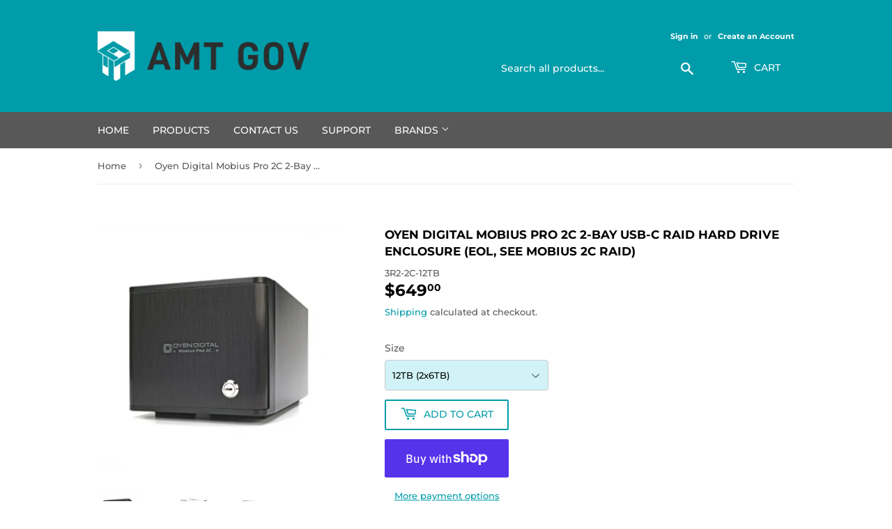

--- FILE ---
content_type: text/html; charset=utf-8
request_url: https://www.amtgov.com/products/mobius-pro-2c-2-bay-usb-c-raid-hard-drive-enclosure
body_size: 19722
content:
<!doctype html>
<html class="no-touch no-js" lang="en">
<head>
  <script>(function(H){H.className=H.className.replace(/\bno-js\b/,'js')})(document.documentElement)</script>
  <!-- Basic page needs ================================================== -->
  <meta charset="utf-8">
  <meta http-equiv="X-UA-Compatible" content="IE=edge,chrome=1">

  
  <link rel="shortcut icon" href="//www.amtgov.com/cdn/shop/files/favico_32x32.jpg?v=1624344668" type="image/png" />
  

  <!-- Title and description ================================================== -->
  <title>
  Oyen Digital Mobius Pro 2C 2-Bay USB-C RAID Hard Drive Enclosure (EOL, &ndash; AMT GOV INC
  </title>

  
    <meta name="description" content="The Mobius Pro 2C is a dual-bay RAID system offering the latest Type-C for compatibility with all USB &amp;amp; Thunderbolt 3. The Mobius Pro 2C provides hardware RAID options: RAID 0 (Striping), RAID 1 (Mirroring), JBOD (independent drives) and BIG (Non-RAID merged drives).The tray-less design provides a simple way of HDD">
  

  <!-- Product meta ================================================== -->
  <!-- /snippets/social-meta-tags.liquid -->




<meta property="og:site_name" content="AMT GOV INC">
<meta property="og:url" content="https://www.amtgov.com/products/mobius-pro-2c-2-bay-usb-c-raid-hard-drive-enclosure">
<meta property="og:title" content="Oyen Digital Mobius Pro 2C 2-Bay USB-C RAID Hard Drive Enclosure (EOL,">
<meta property="og:type" content="product">
<meta property="og:description" content="The Mobius Pro 2C is a dual-bay RAID system offering the latest Type-C for compatibility with all USB &amp;amp; Thunderbolt 3. The Mobius Pro 2C provides hardware RAID options: RAID 0 (Striping), RAID 1 (Mirroring), JBOD (independent drives) and BIG (Non-RAID merged drives).The tray-less design provides a simple way of HDD">

  <meta property="og:price:amount" content="140.00">
  <meta property="og:price:currency" content="USD">

<meta property="og:image" content="http://www.amtgov.com/cdn/shop/products/2C-hero_350x350_45558515-8c1f-41b2-93ad-e4a8a38d8679_1200x1200.jpg?v=1624149395"><meta property="og:image" content="http://www.amtgov.com/cdn/shop/products/2C-box-contents_800x711_a48c73bb-f56c-4dde-9b43-c3a7c29dd7bb_1200x1200.jpg?v=1624149396"><meta property="og:image" content="http://www.amtgov.com/cdn/shop/products/2C-daisy-chain_800x800_d0377b42-284e-4b60-910f-85c64da497ef_1200x1200.jpg?v=1624149396">
<meta property="og:image:secure_url" content="https://www.amtgov.com/cdn/shop/products/2C-hero_350x350_45558515-8c1f-41b2-93ad-e4a8a38d8679_1200x1200.jpg?v=1624149395"><meta property="og:image:secure_url" content="https://www.amtgov.com/cdn/shop/products/2C-box-contents_800x711_a48c73bb-f56c-4dde-9b43-c3a7c29dd7bb_1200x1200.jpg?v=1624149396"><meta property="og:image:secure_url" content="https://www.amtgov.com/cdn/shop/products/2C-daisy-chain_800x800_d0377b42-284e-4b60-910f-85c64da497ef_1200x1200.jpg?v=1624149396">


<meta name="twitter:card" content="summary_large_image">
<meta name="twitter:title" content="Oyen Digital Mobius Pro 2C 2-Bay USB-C RAID Hard Drive Enclosure (EOL,">
<meta name="twitter:description" content="The Mobius Pro 2C is a dual-bay RAID system offering the latest Type-C for compatibility with all USB &amp;amp; Thunderbolt 3. The Mobius Pro 2C provides hardware RAID options: RAID 0 (Striping), RAID 1 (Mirroring), JBOD (independent drives) and BIG (Non-RAID merged drives).The tray-less design provides a simple way of HDD">


  <!-- CSS3 variables ================================================== -->
  <style data-shopify>
  :root {
    --color-body-text: #585858;
    --color-body: #ffffff;
  }
</style>


  <!-- Helpers ================================================== -->
  <link rel="canonical" href="https://www.amtgov.com/products/mobius-pro-2c-2-bay-usb-c-raid-hard-drive-enclosure">
  <meta name="viewport" content="width=device-width,initial-scale=1">

  <!-- CSS ================================================== -->
  <link href="//www.amtgov.com/cdn/shop/t/2/assets/theme.scss.css?v=58692279066138932361767907036" rel="stylesheet" type="text/css" media="all" />

  <script>

    var moneyFormat = '${{amount}}';

    var theme = {
      strings:{
        product:{
          unavailable: "Unavailable",
          will_be_in_stock_after:"Will be in stock after [date]",
          only_left:"Only 1 left!",
          unitPrice: "Unit price",
          unitPriceSeparator: "per"
        },
        navigation:{
          more_link: "More"
        },
        map:{
          addressError: "Error looking up that address",
          addressNoResults: "No results for that address",
          addressQueryLimit: "You have exceeded the Google API usage limit. Consider upgrading to a \u003ca href=\"https:\/\/developers.google.com\/maps\/premium\/usage-limits\"\u003ePremium Plan\u003c\/a\u003e.",
          authError: "There was a problem authenticating your Google Maps API Key."
        }
      },
      settings:{
        cartType: "modal"
      }
    };</script>

  <!-- Header hook for plugins ================================================== -->
  <script>window.performance && window.performance.mark && window.performance.mark('shopify.content_for_header.start');</script><meta id="shopify-digital-wallet" name="shopify-digital-wallet" content="/57639370915/digital_wallets/dialog">
<meta name="shopify-checkout-api-token" content="77c463a342b2771a1b63c61bffab5ea7">
<link rel="alternate" type="application/json+oembed" href="https://www.amtgov.com/products/mobius-pro-2c-2-bay-usb-c-raid-hard-drive-enclosure.oembed">
<script async="async" src="/checkouts/internal/preloads.js?locale=en-US"></script>
<link rel="preconnect" href="https://shop.app" crossorigin="anonymous">
<script async="async" src="https://shop.app/checkouts/internal/preloads.js?locale=en-US&shop_id=57639370915" crossorigin="anonymous"></script>
<script id="apple-pay-shop-capabilities" type="application/json">{"shopId":57639370915,"countryCode":"US","currencyCode":"USD","merchantCapabilities":["supports3DS"],"merchantId":"gid:\/\/shopify\/Shop\/57639370915","merchantName":"AMT GOV INC","requiredBillingContactFields":["postalAddress","email","phone"],"requiredShippingContactFields":["postalAddress","email","phone"],"shippingType":"shipping","supportedNetworks":["visa","masterCard","amex","discover","elo","jcb"],"total":{"type":"pending","label":"AMT GOV INC","amount":"1.00"},"shopifyPaymentsEnabled":true,"supportsSubscriptions":true}</script>
<script id="shopify-features" type="application/json">{"accessToken":"77c463a342b2771a1b63c61bffab5ea7","betas":["rich-media-storefront-analytics"],"domain":"www.amtgov.com","predictiveSearch":true,"shopId":57639370915,"locale":"en"}</script>
<script>var Shopify = Shopify || {};
Shopify.shop = "amt-gov-inc.myshopify.com";
Shopify.locale = "en";
Shopify.currency = {"active":"USD","rate":"1.0"};
Shopify.country = "US";
Shopify.theme = {"name":"Supply","id":124063973539,"schema_name":"Supply","schema_version":"9.5.1","theme_store_id":679,"role":"main"};
Shopify.theme.handle = "null";
Shopify.theme.style = {"id":null,"handle":null};
Shopify.cdnHost = "www.amtgov.com/cdn";
Shopify.routes = Shopify.routes || {};
Shopify.routes.root = "/";</script>
<script type="module">!function(o){(o.Shopify=o.Shopify||{}).modules=!0}(window);</script>
<script>!function(o){function n(){var o=[];function n(){o.push(Array.prototype.slice.apply(arguments))}return n.q=o,n}var t=o.Shopify=o.Shopify||{};t.loadFeatures=n(),t.autoloadFeatures=n()}(window);</script>
<script>
  window.ShopifyPay = window.ShopifyPay || {};
  window.ShopifyPay.apiHost = "shop.app\/pay";
  window.ShopifyPay.redirectState = null;
</script>
<script id="shop-js-analytics" type="application/json">{"pageType":"product"}</script>
<script defer="defer" async type="module" src="//www.amtgov.com/cdn/shopifycloud/shop-js/modules/v2/client.init-shop-cart-sync_BT-GjEfc.en.esm.js"></script>
<script defer="defer" async type="module" src="//www.amtgov.com/cdn/shopifycloud/shop-js/modules/v2/chunk.common_D58fp_Oc.esm.js"></script>
<script defer="defer" async type="module" src="//www.amtgov.com/cdn/shopifycloud/shop-js/modules/v2/chunk.modal_xMitdFEc.esm.js"></script>
<script type="module">
  await import("//www.amtgov.com/cdn/shopifycloud/shop-js/modules/v2/client.init-shop-cart-sync_BT-GjEfc.en.esm.js");
await import("//www.amtgov.com/cdn/shopifycloud/shop-js/modules/v2/chunk.common_D58fp_Oc.esm.js");
await import("//www.amtgov.com/cdn/shopifycloud/shop-js/modules/v2/chunk.modal_xMitdFEc.esm.js");

  window.Shopify.SignInWithShop?.initShopCartSync?.({"fedCMEnabled":true,"windoidEnabled":true});

</script>
<script>
  window.Shopify = window.Shopify || {};
  if (!window.Shopify.featureAssets) window.Shopify.featureAssets = {};
  window.Shopify.featureAssets['shop-js'] = {"shop-cart-sync":["modules/v2/client.shop-cart-sync_DZOKe7Ll.en.esm.js","modules/v2/chunk.common_D58fp_Oc.esm.js","modules/v2/chunk.modal_xMitdFEc.esm.js"],"init-fed-cm":["modules/v2/client.init-fed-cm_B6oLuCjv.en.esm.js","modules/v2/chunk.common_D58fp_Oc.esm.js","modules/v2/chunk.modal_xMitdFEc.esm.js"],"shop-cash-offers":["modules/v2/client.shop-cash-offers_D2sdYoxE.en.esm.js","modules/v2/chunk.common_D58fp_Oc.esm.js","modules/v2/chunk.modal_xMitdFEc.esm.js"],"shop-login-button":["modules/v2/client.shop-login-button_QeVjl5Y3.en.esm.js","modules/v2/chunk.common_D58fp_Oc.esm.js","modules/v2/chunk.modal_xMitdFEc.esm.js"],"pay-button":["modules/v2/client.pay-button_DXTOsIq6.en.esm.js","modules/v2/chunk.common_D58fp_Oc.esm.js","modules/v2/chunk.modal_xMitdFEc.esm.js"],"shop-button":["modules/v2/client.shop-button_DQZHx9pm.en.esm.js","modules/v2/chunk.common_D58fp_Oc.esm.js","modules/v2/chunk.modal_xMitdFEc.esm.js"],"avatar":["modules/v2/client.avatar_BTnouDA3.en.esm.js"],"init-windoid":["modules/v2/client.init-windoid_CR1B-cfM.en.esm.js","modules/v2/chunk.common_D58fp_Oc.esm.js","modules/v2/chunk.modal_xMitdFEc.esm.js"],"init-shop-for-new-customer-accounts":["modules/v2/client.init-shop-for-new-customer-accounts_C_vY_xzh.en.esm.js","modules/v2/client.shop-login-button_QeVjl5Y3.en.esm.js","modules/v2/chunk.common_D58fp_Oc.esm.js","modules/v2/chunk.modal_xMitdFEc.esm.js"],"init-shop-email-lookup-coordinator":["modules/v2/client.init-shop-email-lookup-coordinator_BI7n9ZSv.en.esm.js","modules/v2/chunk.common_D58fp_Oc.esm.js","modules/v2/chunk.modal_xMitdFEc.esm.js"],"init-shop-cart-sync":["modules/v2/client.init-shop-cart-sync_BT-GjEfc.en.esm.js","modules/v2/chunk.common_D58fp_Oc.esm.js","modules/v2/chunk.modal_xMitdFEc.esm.js"],"shop-toast-manager":["modules/v2/client.shop-toast-manager_DiYdP3xc.en.esm.js","modules/v2/chunk.common_D58fp_Oc.esm.js","modules/v2/chunk.modal_xMitdFEc.esm.js"],"init-customer-accounts":["modules/v2/client.init-customer-accounts_D9ZNqS-Q.en.esm.js","modules/v2/client.shop-login-button_QeVjl5Y3.en.esm.js","modules/v2/chunk.common_D58fp_Oc.esm.js","modules/v2/chunk.modal_xMitdFEc.esm.js"],"init-customer-accounts-sign-up":["modules/v2/client.init-customer-accounts-sign-up_iGw4briv.en.esm.js","modules/v2/client.shop-login-button_QeVjl5Y3.en.esm.js","modules/v2/chunk.common_D58fp_Oc.esm.js","modules/v2/chunk.modal_xMitdFEc.esm.js"],"shop-follow-button":["modules/v2/client.shop-follow-button_CqMgW2wH.en.esm.js","modules/v2/chunk.common_D58fp_Oc.esm.js","modules/v2/chunk.modal_xMitdFEc.esm.js"],"checkout-modal":["modules/v2/client.checkout-modal_xHeaAweL.en.esm.js","modules/v2/chunk.common_D58fp_Oc.esm.js","modules/v2/chunk.modal_xMitdFEc.esm.js"],"shop-login":["modules/v2/client.shop-login_D91U-Q7h.en.esm.js","modules/v2/chunk.common_D58fp_Oc.esm.js","modules/v2/chunk.modal_xMitdFEc.esm.js"],"lead-capture":["modules/v2/client.lead-capture_BJmE1dJe.en.esm.js","modules/v2/chunk.common_D58fp_Oc.esm.js","modules/v2/chunk.modal_xMitdFEc.esm.js"],"payment-terms":["modules/v2/client.payment-terms_Ci9AEqFq.en.esm.js","modules/v2/chunk.common_D58fp_Oc.esm.js","modules/v2/chunk.modal_xMitdFEc.esm.js"]};
</script>
<script id="__st">var __st={"a":57639370915,"offset":-25200,"reqid":"3a38db46-b679-49a8-b811-e996da8ed62f-1769527953","pageurl":"www.amtgov.com\/products\/mobius-pro-2c-2-bay-usb-c-raid-hard-drive-enclosure","u":"7b029f7185e0","p":"product","rtyp":"product","rid":7048314060963};</script>
<script>window.ShopifyPaypalV4VisibilityTracking = true;</script>
<script id="captcha-bootstrap">!function(){'use strict';const t='contact',e='account',n='new_comment',o=[[t,t],['blogs',n],['comments',n],[t,'customer']],c=[[e,'customer_login'],[e,'guest_login'],[e,'recover_customer_password'],[e,'create_customer']],r=t=>t.map((([t,e])=>`form[action*='/${t}']:not([data-nocaptcha='true']) input[name='form_type'][value='${e}']`)).join(','),a=t=>()=>t?[...document.querySelectorAll(t)].map((t=>t.form)):[];function s(){const t=[...o],e=r(t);return a(e)}const i='password',u='form_key',d=['recaptcha-v3-token','g-recaptcha-response','h-captcha-response',i],f=()=>{try{return window.sessionStorage}catch{return}},m='__shopify_v',_=t=>t.elements[u];function p(t,e,n=!1){try{const o=window.sessionStorage,c=JSON.parse(o.getItem(e)),{data:r}=function(t){const{data:e,action:n}=t;return t[m]||n?{data:e,action:n}:{data:t,action:n}}(c);for(const[e,n]of Object.entries(r))t.elements[e]&&(t.elements[e].value=n);n&&o.removeItem(e)}catch(o){console.error('form repopulation failed',{error:o})}}const l='form_type',E='cptcha';function T(t){t.dataset[E]=!0}const w=window,h=w.document,L='Shopify',v='ce_forms',y='captcha';let A=!1;((t,e)=>{const n=(g='f06e6c50-85a8-45c8-87d0-21a2b65856fe',I='https://cdn.shopify.com/shopifycloud/storefront-forms-hcaptcha/ce_storefront_forms_captcha_hcaptcha.v1.5.2.iife.js',D={infoText:'Protected by hCaptcha',privacyText:'Privacy',termsText:'Terms'},(t,e,n)=>{const o=w[L][v],c=o.bindForm;if(c)return c(t,g,e,D).then(n);var r;o.q.push([[t,g,e,D],n]),r=I,A||(h.body.append(Object.assign(h.createElement('script'),{id:'captcha-provider',async:!0,src:r})),A=!0)});var g,I,D;w[L]=w[L]||{},w[L][v]=w[L][v]||{},w[L][v].q=[],w[L][y]=w[L][y]||{},w[L][y].protect=function(t,e){n(t,void 0,e),T(t)},Object.freeze(w[L][y]),function(t,e,n,w,h,L){const[v,y,A,g]=function(t,e,n){const i=e?o:[],u=t?c:[],d=[...i,...u],f=r(d),m=r(i),_=r(d.filter((([t,e])=>n.includes(e))));return[a(f),a(m),a(_),s()]}(w,h,L),I=t=>{const e=t.target;return e instanceof HTMLFormElement?e:e&&e.form},D=t=>v().includes(t);t.addEventListener('submit',(t=>{const e=I(t);if(!e)return;const n=D(e)&&!e.dataset.hcaptchaBound&&!e.dataset.recaptchaBound,o=_(e),c=g().includes(e)&&(!o||!o.value);(n||c)&&t.preventDefault(),c&&!n&&(function(t){try{if(!f())return;!function(t){const e=f();if(!e)return;const n=_(t);if(!n)return;const o=n.value;o&&e.removeItem(o)}(t);const e=Array.from(Array(32),(()=>Math.random().toString(36)[2])).join('');!function(t,e){_(t)||t.append(Object.assign(document.createElement('input'),{type:'hidden',name:u})),t.elements[u].value=e}(t,e),function(t,e){const n=f();if(!n)return;const o=[...t.querySelectorAll(`input[type='${i}']`)].map((({name:t})=>t)),c=[...d,...o],r={};for(const[a,s]of new FormData(t).entries())c.includes(a)||(r[a]=s);n.setItem(e,JSON.stringify({[m]:1,action:t.action,data:r}))}(t,e)}catch(e){console.error('failed to persist form',e)}}(e),e.submit())}));const S=(t,e)=>{t&&!t.dataset[E]&&(n(t,e.some((e=>e===t))),T(t))};for(const o of['focusin','change'])t.addEventListener(o,(t=>{const e=I(t);D(e)&&S(e,y())}));const B=e.get('form_key'),M=e.get(l),P=B&&M;t.addEventListener('DOMContentLoaded',(()=>{const t=y();if(P)for(const e of t)e.elements[l].value===M&&p(e,B);[...new Set([...A(),...v().filter((t=>'true'===t.dataset.shopifyCaptcha))])].forEach((e=>S(e,t)))}))}(h,new URLSearchParams(w.location.search),n,t,e,['guest_login'])})(!0,!0)}();</script>
<script integrity="sha256-4kQ18oKyAcykRKYeNunJcIwy7WH5gtpwJnB7kiuLZ1E=" data-source-attribution="shopify.loadfeatures" defer="defer" src="//www.amtgov.com/cdn/shopifycloud/storefront/assets/storefront/load_feature-a0a9edcb.js" crossorigin="anonymous"></script>
<script crossorigin="anonymous" defer="defer" src="//www.amtgov.com/cdn/shopifycloud/storefront/assets/shopify_pay/storefront-65b4c6d7.js?v=20250812"></script>
<script data-source-attribution="shopify.dynamic_checkout.dynamic.init">var Shopify=Shopify||{};Shopify.PaymentButton=Shopify.PaymentButton||{isStorefrontPortableWallets:!0,init:function(){window.Shopify.PaymentButton.init=function(){};var t=document.createElement("script");t.src="https://www.amtgov.com/cdn/shopifycloud/portable-wallets/latest/portable-wallets.en.js",t.type="module",document.head.appendChild(t)}};
</script>
<script data-source-attribution="shopify.dynamic_checkout.buyer_consent">
  function portableWalletsHideBuyerConsent(e){var t=document.getElementById("shopify-buyer-consent"),n=document.getElementById("shopify-subscription-policy-button");t&&n&&(t.classList.add("hidden"),t.setAttribute("aria-hidden","true"),n.removeEventListener("click",e))}function portableWalletsShowBuyerConsent(e){var t=document.getElementById("shopify-buyer-consent"),n=document.getElementById("shopify-subscription-policy-button");t&&n&&(t.classList.remove("hidden"),t.removeAttribute("aria-hidden"),n.addEventListener("click",e))}window.Shopify?.PaymentButton&&(window.Shopify.PaymentButton.hideBuyerConsent=portableWalletsHideBuyerConsent,window.Shopify.PaymentButton.showBuyerConsent=portableWalletsShowBuyerConsent);
</script>
<script>
  function portableWalletsCleanup(e){e&&e.src&&console.error("Failed to load portable wallets script "+e.src);var t=document.querySelectorAll("shopify-accelerated-checkout .shopify-payment-button__skeleton, shopify-accelerated-checkout-cart .wallet-cart-button__skeleton"),e=document.getElementById("shopify-buyer-consent");for(let e=0;e<t.length;e++)t[e].remove();e&&e.remove()}function portableWalletsNotLoadedAsModule(e){e instanceof ErrorEvent&&"string"==typeof e.message&&e.message.includes("import.meta")&&"string"==typeof e.filename&&e.filename.includes("portable-wallets")&&(window.removeEventListener("error",portableWalletsNotLoadedAsModule),window.Shopify.PaymentButton.failedToLoad=e,"loading"===document.readyState?document.addEventListener("DOMContentLoaded",window.Shopify.PaymentButton.init):window.Shopify.PaymentButton.init())}window.addEventListener("error",portableWalletsNotLoadedAsModule);
</script>

<script type="module" src="https://www.amtgov.com/cdn/shopifycloud/portable-wallets/latest/portable-wallets.en.js" onError="portableWalletsCleanup(this)" crossorigin="anonymous"></script>
<script nomodule>
  document.addEventListener("DOMContentLoaded", portableWalletsCleanup);
</script>

<link id="shopify-accelerated-checkout-styles" rel="stylesheet" media="screen" href="https://www.amtgov.com/cdn/shopifycloud/portable-wallets/latest/accelerated-checkout-backwards-compat.css" crossorigin="anonymous">
<style id="shopify-accelerated-checkout-cart">
        #shopify-buyer-consent {
  margin-top: 1em;
  display: inline-block;
  width: 100%;
}

#shopify-buyer-consent.hidden {
  display: none;
}

#shopify-subscription-policy-button {
  background: none;
  border: none;
  padding: 0;
  text-decoration: underline;
  font-size: inherit;
  cursor: pointer;
}

#shopify-subscription-policy-button::before {
  box-shadow: none;
}

      </style>

<script>window.performance && window.performance.mark && window.performance.mark('shopify.content_for_header.end');</script>

  
  

  <script src="//www.amtgov.com/cdn/shop/t/2/assets/jquery-2.2.3.min.js?v=58211863146907186831624142823" type="text/javascript"></script>

  <script src="//www.amtgov.com/cdn/shop/t/2/assets/lazysizes.min.js?v=8147953233334221341624142824" async="async"></script>
  <script src="//www.amtgov.com/cdn/shop/t/2/assets/vendor.js?v=106177282645720727331624142826" defer="defer"></script>
  <script src="//www.amtgov.com/cdn/shop/t/2/assets/theme.js?v=8756856857736833641624746132" defer="defer"></script>


<link href="https://monorail-edge.shopifysvc.com" rel="dns-prefetch">
<script>(function(){if ("sendBeacon" in navigator && "performance" in window) {try {var session_token_from_headers = performance.getEntriesByType('navigation')[0].serverTiming.find(x => x.name == '_s').description;} catch {var session_token_from_headers = undefined;}var session_cookie_matches = document.cookie.match(/_shopify_s=([^;]*)/);var session_token_from_cookie = session_cookie_matches && session_cookie_matches.length === 2 ? session_cookie_matches[1] : "";var session_token = session_token_from_headers || session_token_from_cookie || "";function handle_abandonment_event(e) {var entries = performance.getEntries().filter(function(entry) {return /monorail-edge.shopifysvc.com/.test(entry.name);});if (!window.abandonment_tracked && entries.length === 0) {window.abandonment_tracked = true;var currentMs = Date.now();var navigation_start = performance.timing.navigationStart;var payload = {shop_id: 57639370915,url: window.location.href,navigation_start,duration: currentMs - navigation_start,session_token,page_type: "product"};window.navigator.sendBeacon("https://monorail-edge.shopifysvc.com/v1/produce", JSON.stringify({schema_id: "online_store_buyer_site_abandonment/1.1",payload: payload,metadata: {event_created_at_ms: currentMs,event_sent_at_ms: currentMs}}));}}window.addEventListener('pagehide', handle_abandonment_event);}}());</script>
<script id="web-pixels-manager-setup">(function e(e,d,r,n,o){if(void 0===o&&(o={}),!Boolean(null===(a=null===(i=window.Shopify)||void 0===i?void 0:i.analytics)||void 0===a?void 0:a.replayQueue)){var i,a;window.Shopify=window.Shopify||{};var t=window.Shopify;t.analytics=t.analytics||{};var s=t.analytics;s.replayQueue=[],s.publish=function(e,d,r){return s.replayQueue.push([e,d,r]),!0};try{self.performance.mark("wpm:start")}catch(e){}var l=function(){var e={modern:/Edge?\/(1{2}[4-9]|1[2-9]\d|[2-9]\d{2}|\d{4,})\.\d+(\.\d+|)|Firefox\/(1{2}[4-9]|1[2-9]\d|[2-9]\d{2}|\d{4,})\.\d+(\.\d+|)|Chrom(ium|e)\/(9{2}|\d{3,})\.\d+(\.\d+|)|(Maci|X1{2}).+ Version\/(15\.\d+|(1[6-9]|[2-9]\d|\d{3,})\.\d+)([,.]\d+|)( \(\w+\)|)( Mobile\/\w+|) Safari\/|Chrome.+OPR\/(9{2}|\d{3,})\.\d+\.\d+|(CPU[ +]OS|iPhone[ +]OS|CPU[ +]iPhone|CPU IPhone OS|CPU iPad OS)[ +]+(15[._]\d+|(1[6-9]|[2-9]\d|\d{3,})[._]\d+)([._]\d+|)|Android:?[ /-](13[3-9]|1[4-9]\d|[2-9]\d{2}|\d{4,})(\.\d+|)(\.\d+|)|Android.+Firefox\/(13[5-9]|1[4-9]\d|[2-9]\d{2}|\d{4,})\.\d+(\.\d+|)|Android.+Chrom(ium|e)\/(13[3-9]|1[4-9]\d|[2-9]\d{2}|\d{4,})\.\d+(\.\d+|)|SamsungBrowser\/([2-9]\d|\d{3,})\.\d+/,legacy:/Edge?\/(1[6-9]|[2-9]\d|\d{3,})\.\d+(\.\d+|)|Firefox\/(5[4-9]|[6-9]\d|\d{3,})\.\d+(\.\d+|)|Chrom(ium|e)\/(5[1-9]|[6-9]\d|\d{3,})\.\d+(\.\d+|)([\d.]+$|.*Safari\/(?![\d.]+ Edge\/[\d.]+$))|(Maci|X1{2}).+ Version\/(10\.\d+|(1[1-9]|[2-9]\d|\d{3,})\.\d+)([,.]\d+|)( \(\w+\)|)( Mobile\/\w+|) Safari\/|Chrome.+OPR\/(3[89]|[4-9]\d|\d{3,})\.\d+\.\d+|(CPU[ +]OS|iPhone[ +]OS|CPU[ +]iPhone|CPU IPhone OS|CPU iPad OS)[ +]+(10[._]\d+|(1[1-9]|[2-9]\d|\d{3,})[._]\d+)([._]\d+|)|Android:?[ /-](13[3-9]|1[4-9]\d|[2-9]\d{2}|\d{4,})(\.\d+|)(\.\d+|)|Mobile Safari.+OPR\/([89]\d|\d{3,})\.\d+\.\d+|Android.+Firefox\/(13[5-9]|1[4-9]\d|[2-9]\d{2}|\d{4,})\.\d+(\.\d+|)|Android.+Chrom(ium|e)\/(13[3-9]|1[4-9]\d|[2-9]\d{2}|\d{4,})\.\d+(\.\d+|)|Android.+(UC? ?Browser|UCWEB|U3)[ /]?(15\.([5-9]|\d{2,})|(1[6-9]|[2-9]\d|\d{3,})\.\d+)\.\d+|SamsungBrowser\/(5\.\d+|([6-9]|\d{2,})\.\d+)|Android.+MQ{2}Browser\/(14(\.(9|\d{2,})|)|(1[5-9]|[2-9]\d|\d{3,})(\.\d+|))(\.\d+|)|K[Aa][Ii]OS\/(3\.\d+|([4-9]|\d{2,})\.\d+)(\.\d+|)/},d=e.modern,r=e.legacy,n=navigator.userAgent;return n.match(d)?"modern":n.match(r)?"legacy":"unknown"}(),u="modern"===l?"modern":"legacy",c=(null!=n?n:{modern:"",legacy:""})[u],f=function(e){return[e.baseUrl,"/wpm","/b",e.hashVersion,"modern"===e.buildTarget?"m":"l",".js"].join("")}({baseUrl:d,hashVersion:r,buildTarget:u}),m=function(e){var d=e.version,r=e.bundleTarget,n=e.surface,o=e.pageUrl,i=e.monorailEndpoint;return{emit:function(e){var a=e.status,t=e.errorMsg,s=(new Date).getTime(),l=JSON.stringify({metadata:{event_sent_at_ms:s},events:[{schema_id:"web_pixels_manager_load/3.1",payload:{version:d,bundle_target:r,page_url:o,status:a,surface:n,error_msg:t},metadata:{event_created_at_ms:s}}]});if(!i)return console&&console.warn&&console.warn("[Web Pixels Manager] No Monorail endpoint provided, skipping logging."),!1;try{return self.navigator.sendBeacon.bind(self.navigator)(i,l)}catch(e){}var u=new XMLHttpRequest;try{return u.open("POST",i,!0),u.setRequestHeader("Content-Type","text/plain"),u.send(l),!0}catch(e){return console&&console.warn&&console.warn("[Web Pixels Manager] Got an unhandled error while logging to Monorail."),!1}}}}({version:r,bundleTarget:l,surface:e.surface,pageUrl:self.location.href,monorailEndpoint:e.monorailEndpoint});try{o.browserTarget=l,function(e){var d=e.src,r=e.async,n=void 0===r||r,o=e.onload,i=e.onerror,a=e.sri,t=e.scriptDataAttributes,s=void 0===t?{}:t,l=document.createElement("script"),u=document.querySelector("head"),c=document.querySelector("body");if(l.async=n,l.src=d,a&&(l.integrity=a,l.crossOrigin="anonymous"),s)for(var f in s)if(Object.prototype.hasOwnProperty.call(s,f))try{l.dataset[f]=s[f]}catch(e){}if(o&&l.addEventListener("load",o),i&&l.addEventListener("error",i),u)u.appendChild(l);else{if(!c)throw new Error("Did not find a head or body element to append the script");c.appendChild(l)}}({src:f,async:!0,onload:function(){if(!function(){var e,d;return Boolean(null===(d=null===(e=window.Shopify)||void 0===e?void 0:e.analytics)||void 0===d?void 0:d.initialized)}()){var d=window.webPixelsManager.init(e)||void 0;if(d){var r=window.Shopify.analytics;r.replayQueue.forEach((function(e){var r=e[0],n=e[1],o=e[2];d.publishCustomEvent(r,n,o)})),r.replayQueue=[],r.publish=d.publishCustomEvent,r.visitor=d.visitor,r.initialized=!0}}},onerror:function(){return m.emit({status:"failed",errorMsg:"".concat(f," has failed to load")})},sri:function(e){var d=/^sha384-[A-Za-z0-9+/=]+$/;return"string"==typeof e&&d.test(e)}(c)?c:"",scriptDataAttributes:o}),m.emit({status:"loading"})}catch(e){m.emit({status:"failed",errorMsg:(null==e?void 0:e.message)||"Unknown error"})}}})({shopId: 57639370915,storefrontBaseUrl: "https://www.amtgov.com",extensionsBaseUrl: "https://extensions.shopifycdn.com/cdn/shopifycloud/web-pixels-manager",monorailEndpoint: "https://monorail-edge.shopifysvc.com/unstable/produce_batch",surface: "storefront-renderer",enabledBetaFlags: ["2dca8a86"],webPixelsConfigList: [{"id":"1939669155","configuration":"{\"config\":\"{\\\"google_tag_ids\\\":[\\\"G-Q6RRNFZ0TV\\\",\\\"AW-17778194265\\\"],\\\"target_country\\\":\\\"ZZ\\\",\\\"gtag_events\\\":[{\\\"type\\\":\\\"search\\\",\\\"action_label\\\":[\\\"G-Q6RRNFZ0TV\\\",\\\"AW-17778194265\\\/d6x8CMynw8sbENnupp1C\\\"]},{\\\"type\\\":\\\"begin_checkout\\\",\\\"action_label\\\":[\\\"G-Q6RRNFZ0TV\\\",\\\"AW-17778194265\\\/7hdrCMjHvMsbENnupp1C\\\"]},{\\\"type\\\":\\\"view_item\\\",\\\"action_label\\\":[\\\"G-Q6RRNFZ0TV\\\",\\\"AW-17778194265\\\/TgJqCMnIvMsbENnupp1C\\\"]},{\\\"type\\\":\\\"purchase\\\",\\\"action_label\\\":[\\\"G-Q6RRNFZ0TV\\\",\\\"AW-17778194265\\\/f1WaCMXHvMsbENnupp1C\\\"]},{\\\"type\\\":\\\"page_view\\\",\\\"action_label\\\":[\\\"G-Q6RRNFZ0TV\\\",\\\"AW-17778194265\\\/Hso6CM7HvMsbENnupp1C\\\"]},{\\\"type\\\":\\\"add_payment_info\\\",\\\"action_label\\\":[\\\"G-Q6RRNFZ0TV\\\",\\\"AW-17778194265\\\/nO4KCM-nw8sbENnupp1C\\\"]},{\\\"type\\\":\\\"add_to_cart\\\",\\\"action_label\\\":[\\\"G-Q6RRNFZ0TV\\\",\\\"AW-17778194265\\\/OI-jCMvHvMsbENnupp1C\\\"]}],\\\"enable_monitoring_mode\\\":false}\"}","eventPayloadVersion":"v1","runtimeContext":"OPEN","scriptVersion":"b2a88bafab3e21179ed38636efcd8a93","type":"APP","apiClientId":1780363,"privacyPurposes":[],"dataSharingAdjustments":{"protectedCustomerApprovalScopes":["read_customer_address","read_customer_email","read_customer_name","read_customer_personal_data","read_customer_phone"]}},{"id":"shopify-app-pixel","configuration":"{}","eventPayloadVersion":"v1","runtimeContext":"STRICT","scriptVersion":"0450","apiClientId":"shopify-pixel","type":"APP","privacyPurposes":["ANALYTICS","MARKETING"]},{"id":"shopify-custom-pixel","eventPayloadVersion":"v1","runtimeContext":"LAX","scriptVersion":"0450","apiClientId":"shopify-pixel","type":"CUSTOM","privacyPurposes":["ANALYTICS","MARKETING"]}],isMerchantRequest: false,initData: {"shop":{"name":"AMT GOV INC","paymentSettings":{"currencyCode":"USD"},"myshopifyDomain":"amt-gov-inc.myshopify.com","countryCode":"US","storefrontUrl":"https:\/\/www.amtgov.com"},"customer":null,"cart":null,"checkout":null,"productVariants":[{"price":{"amount":649.0,"currencyCode":"USD"},"product":{"title":"Oyen Digital  Mobius Pro 2C 2-Bay USB-C RAID Hard Drive Enclosure (EOL, see Mobius 2C RAID)","vendor":"Oyen Digital","id":"7048314060963","untranslatedTitle":"Oyen Digital  Mobius Pro 2C 2-Bay USB-C RAID Hard Drive Enclosure (EOL, see Mobius 2C RAID)","url":"\/products\/mobius-pro-2c-2-bay-usb-c-raid-hard-drive-enclosure","type":"Multi-Bay Storage"},"id":"40808542535843","image":{"src":"\/\/www.amtgov.com\/cdn\/shop\/products\/2C-hero_350x350_45558515-8c1f-41b2-93ad-e4a8a38d8679.jpg?v=1624149395"},"sku":"3R2-2C-12TB","title":"12TB (2x6TB)","untranslatedTitle":"12TB (2x6TB)"},{"price":{"amount":749.0,"currencyCode":"USD"},"product":{"title":"Oyen Digital  Mobius Pro 2C 2-Bay USB-C RAID Hard Drive Enclosure (EOL, see Mobius 2C RAID)","vendor":"Oyen Digital","id":"7048314060963","untranslatedTitle":"Oyen Digital  Mobius Pro 2C 2-Bay USB-C RAID Hard Drive Enclosure (EOL, see Mobius 2C RAID)","url":"\/products\/mobius-pro-2c-2-bay-usb-c-raid-hard-drive-enclosure","type":"Multi-Bay Storage"},"id":"40808542568611","image":{"src":"\/\/www.amtgov.com\/cdn\/shop\/products\/2C-hero_350x350_45558515-8c1f-41b2-93ad-e4a8a38d8679.jpg?v=1624149395"},"sku":"3R2-2C-16TB","title":"16TB (2x8TB)","untranslatedTitle":"16TB (2x8TB)"},{"price":{"amount":899.0,"currencyCode":"USD"},"product":{"title":"Oyen Digital  Mobius Pro 2C 2-Bay USB-C RAID Hard Drive Enclosure (EOL, see Mobius 2C RAID)","vendor":"Oyen Digital","id":"7048314060963","untranslatedTitle":"Oyen Digital  Mobius Pro 2C 2-Bay USB-C RAID Hard Drive Enclosure (EOL, see Mobius 2C RAID)","url":"\/products\/mobius-pro-2c-2-bay-usb-c-raid-hard-drive-enclosure","type":"Multi-Bay Storage"},"id":"40808542601379","image":{"src":"\/\/www.amtgov.com\/cdn\/shop\/products\/2C-hero_350x350_45558515-8c1f-41b2-93ad-e4a8a38d8679.jpg?v=1624149395"},"sku":"3R2-2C-20TB","title":"20TB (2x10TB)","untranslatedTitle":"20TB (2x10TB)"},{"price":{"amount":1099.0,"currencyCode":"USD"},"product":{"title":"Oyen Digital  Mobius Pro 2C 2-Bay USB-C RAID Hard Drive Enclosure (EOL, see Mobius 2C RAID)","vendor":"Oyen Digital","id":"7048314060963","untranslatedTitle":"Oyen Digital  Mobius Pro 2C 2-Bay USB-C RAID Hard Drive Enclosure (EOL, see Mobius 2C RAID)","url":"\/products\/mobius-pro-2c-2-bay-usb-c-raid-hard-drive-enclosure","type":"Multi-Bay Storage"},"id":"40808542634147","image":{"src":"\/\/www.amtgov.com\/cdn\/shop\/products\/2C-hero_350x350_45558515-8c1f-41b2-93ad-e4a8a38d8679.jpg?v=1624149395"},"sku":"3R2-2C-24TB","title":"24TB (2x12TB)","untranslatedTitle":"24TB (2x12TB)"},{"price":{"amount":1199.0,"currencyCode":"USD"},"product":{"title":"Oyen Digital  Mobius Pro 2C 2-Bay USB-C RAID Hard Drive Enclosure (EOL, see Mobius 2C RAID)","vendor":"Oyen Digital","id":"7048314060963","untranslatedTitle":"Oyen Digital  Mobius Pro 2C 2-Bay USB-C RAID Hard Drive Enclosure (EOL, see Mobius 2C RAID)","url":"\/products\/mobius-pro-2c-2-bay-usb-c-raid-hard-drive-enclosure","type":"Multi-Bay Storage"},"id":"40808542666915","image":{"src":"\/\/www.amtgov.com\/cdn\/shop\/products\/2C-hero_350x350_45558515-8c1f-41b2-93ad-e4a8a38d8679.jpg?v=1624149395"},"sku":"3R2-2C-28TB","title":"28TB (2x14TB)","untranslatedTitle":"28TB (2x14TB)"},{"price":{"amount":1299.0,"currencyCode":"USD"},"product":{"title":"Oyen Digital  Mobius Pro 2C 2-Bay USB-C RAID Hard Drive Enclosure (EOL, see Mobius 2C RAID)","vendor":"Oyen Digital","id":"7048314060963","untranslatedTitle":"Oyen Digital  Mobius Pro 2C 2-Bay USB-C RAID Hard Drive Enclosure (EOL, see Mobius 2C RAID)","url":"\/products\/mobius-pro-2c-2-bay-usb-c-raid-hard-drive-enclosure","type":"Multi-Bay Storage"},"id":"40808542699683","image":{"src":"\/\/www.amtgov.com\/cdn\/shop\/products\/2C-hero_350x350_45558515-8c1f-41b2-93ad-e4a8a38d8679.jpg?v=1624149395"},"sku":"3R2-2C-32TB","title":"32TB (2x16TB)","untranslatedTitle":"32TB (2x16TB)"},{"price":{"amount":1699.0,"currencyCode":"USD"},"product":{"title":"Oyen Digital  Mobius Pro 2C 2-Bay USB-C RAID Hard Drive Enclosure (EOL, see Mobius 2C RAID)","vendor":"Oyen Digital","id":"7048314060963","untranslatedTitle":"Oyen Digital  Mobius Pro 2C 2-Bay USB-C RAID Hard Drive Enclosure (EOL, see Mobius 2C RAID)","url":"\/products\/mobius-pro-2c-2-bay-usb-c-raid-hard-drive-enclosure","type":"Multi-Bay Storage"},"id":"40808542732451","image":{"src":"\/\/www.amtgov.com\/cdn\/shop\/products\/2C-hero_350x350_45558515-8c1f-41b2-93ad-e4a8a38d8679.jpg?v=1624149395"},"sku":"3R2-2C-36TB","title":"36TB (2x18TB)","untranslatedTitle":"36TB (2x18TB)"},{"price":{"amount":3999.0,"currencyCode":"USD"},"product":{"title":"Oyen Digital  Mobius Pro 2C 2-Bay USB-C RAID Hard Drive Enclosure (EOL, see Mobius 2C RAID)","vendor":"Oyen Digital","id":"7048314060963","untranslatedTitle":"Oyen Digital  Mobius Pro 2C 2-Bay USB-C RAID Hard Drive Enclosure (EOL, see Mobius 2C RAID)","url":"\/products\/mobius-pro-2c-2-bay-usb-c-raid-hard-drive-enclosure","type":"Multi-Bay Storage"},"id":"40808542765219","image":{"src":"\/\/www.amtgov.com\/cdn\/shop\/products\/2C-hero_350x350_45558515-8c1f-41b2-93ad-e4a8a38d8679.jpg?v=1624149395"},"sku":"3R2-2C-SS-32T","title":"32TB (4x8TB SSD)","untranslatedTitle":"32TB (4x8TB SSD)"},{"price":{"amount":140.0,"currencyCode":"USD"},"product":{"title":"Oyen Digital  Mobius Pro 2C 2-Bay USB-C RAID Hard Drive Enclosure (EOL, see Mobius 2C RAID)","vendor":"Oyen Digital","id":"7048314060963","untranslatedTitle":"Oyen Digital  Mobius Pro 2C 2-Bay USB-C RAID Hard Drive Enclosure (EOL, see Mobius 2C RAID)","url":"\/products\/mobius-pro-2c-2-bay-usb-c-raid-hard-drive-enclosure","type":"Multi-Bay Storage"},"id":"40808542797987","image":{"src":"\/\/www.amtgov.com\/cdn\/shop\/products\/2C-hero_350x350_45558515-8c1f-41b2-93ad-e4a8a38d8679.jpg?v=1624149395"},"sku":"3R2-2C-M-TAA","title":"2-Bay Enclosure Only 850015818875","untranslatedTitle":"2-Bay Enclosure Only 850015818875"}],"purchasingCompany":null},},"https://www.amtgov.com/cdn","fcfee988w5aeb613cpc8e4bc33m6693e112",{"modern":"","legacy":""},{"shopId":"57639370915","storefrontBaseUrl":"https:\/\/www.amtgov.com","extensionBaseUrl":"https:\/\/extensions.shopifycdn.com\/cdn\/shopifycloud\/web-pixels-manager","surface":"storefront-renderer","enabledBetaFlags":"[\"2dca8a86\"]","isMerchantRequest":"false","hashVersion":"fcfee988w5aeb613cpc8e4bc33m6693e112","publish":"custom","events":"[[\"page_viewed\",{}],[\"product_viewed\",{\"productVariant\":{\"price\":{\"amount\":649.0,\"currencyCode\":\"USD\"},\"product\":{\"title\":\"Oyen Digital  Mobius Pro 2C 2-Bay USB-C RAID Hard Drive Enclosure (EOL, see Mobius 2C RAID)\",\"vendor\":\"Oyen Digital\",\"id\":\"7048314060963\",\"untranslatedTitle\":\"Oyen Digital  Mobius Pro 2C 2-Bay USB-C RAID Hard Drive Enclosure (EOL, see Mobius 2C RAID)\",\"url\":\"\/products\/mobius-pro-2c-2-bay-usb-c-raid-hard-drive-enclosure\",\"type\":\"Multi-Bay Storage\"},\"id\":\"40808542535843\",\"image\":{\"src\":\"\/\/www.amtgov.com\/cdn\/shop\/products\/2C-hero_350x350_45558515-8c1f-41b2-93ad-e4a8a38d8679.jpg?v=1624149395\"},\"sku\":\"3R2-2C-12TB\",\"title\":\"12TB (2x6TB)\",\"untranslatedTitle\":\"12TB (2x6TB)\"}}]]"});</script><script>
  window.ShopifyAnalytics = window.ShopifyAnalytics || {};
  window.ShopifyAnalytics.meta = window.ShopifyAnalytics.meta || {};
  window.ShopifyAnalytics.meta.currency = 'USD';
  var meta = {"product":{"id":7048314060963,"gid":"gid:\/\/shopify\/Product\/7048314060963","vendor":"Oyen Digital","type":"Multi-Bay Storage","handle":"mobius-pro-2c-2-bay-usb-c-raid-hard-drive-enclosure","variants":[{"id":40808542535843,"price":64900,"name":"Oyen Digital  Mobius Pro 2C 2-Bay USB-C RAID Hard Drive Enclosure (EOL, see Mobius 2C RAID) - 12TB (2x6TB)","public_title":"12TB (2x6TB)","sku":"3R2-2C-12TB"},{"id":40808542568611,"price":74900,"name":"Oyen Digital  Mobius Pro 2C 2-Bay USB-C RAID Hard Drive Enclosure (EOL, see Mobius 2C RAID) - 16TB (2x8TB)","public_title":"16TB (2x8TB)","sku":"3R2-2C-16TB"},{"id":40808542601379,"price":89900,"name":"Oyen Digital  Mobius Pro 2C 2-Bay USB-C RAID Hard Drive Enclosure (EOL, see Mobius 2C RAID) - 20TB (2x10TB)","public_title":"20TB (2x10TB)","sku":"3R2-2C-20TB"},{"id":40808542634147,"price":109900,"name":"Oyen Digital  Mobius Pro 2C 2-Bay USB-C RAID Hard Drive Enclosure (EOL, see Mobius 2C RAID) - 24TB (2x12TB)","public_title":"24TB (2x12TB)","sku":"3R2-2C-24TB"},{"id":40808542666915,"price":119900,"name":"Oyen Digital  Mobius Pro 2C 2-Bay USB-C RAID Hard Drive Enclosure (EOL, see Mobius 2C RAID) - 28TB (2x14TB)","public_title":"28TB (2x14TB)","sku":"3R2-2C-28TB"},{"id":40808542699683,"price":129900,"name":"Oyen Digital  Mobius Pro 2C 2-Bay USB-C RAID Hard Drive Enclosure (EOL, see Mobius 2C RAID) - 32TB (2x16TB)","public_title":"32TB (2x16TB)","sku":"3R2-2C-32TB"},{"id":40808542732451,"price":169900,"name":"Oyen Digital  Mobius Pro 2C 2-Bay USB-C RAID Hard Drive Enclosure (EOL, see Mobius 2C RAID) - 36TB (2x18TB)","public_title":"36TB (2x18TB)","sku":"3R2-2C-36TB"},{"id":40808542765219,"price":399900,"name":"Oyen Digital  Mobius Pro 2C 2-Bay USB-C RAID Hard Drive Enclosure (EOL, see Mobius 2C RAID) - 32TB (4x8TB SSD)","public_title":"32TB (4x8TB SSD)","sku":"3R2-2C-SS-32T"},{"id":40808542797987,"price":14000,"name":"Oyen Digital  Mobius Pro 2C 2-Bay USB-C RAID Hard Drive Enclosure (EOL, see Mobius 2C RAID) - 2-Bay Enclosure Only 850015818875","public_title":"2-Bay Enclosure Only 850015818875","sku":"3R2-2C-M-TAA"}],"remote":false},"page":{"pageType":"product","resourceType":"product","resourceId":7048314060963,"requestId":"3a38db46-b679-49a8-b811-e996da8ed62f-1769527953"}};
  for (var attr in meta) {
    window.ShopifyAnalytics.meta[attr] = meta[attr];
  }
</script>
<script class="analytics">
  (function () {
    var customDocumentWrite = function(content) {
      var jquery = null;

      if (window.jQuery) {
        jquery = window.jQuery;
      } else if (window.Checkout && window.Checkout.$) {
        jquery = window.Checkout.$;
      }

      if (jquery) {
        jquery('body').append(content);
      }
    };

    var hasLoggedConversion = function(token) {
      if (token) {
        return document.cookie.indexOf('loggedConversion=' + token) !== -1;
      }
      return false;
    }

    var setCookieIfConversion = function(token) {
      if (token) {
        var twoMonthsFromNow = new Date(Date.now());
        twoMonthsFromNow.setMonth(twoMonthsFromNow.getMonth() + 2);

        document.cookie = 'loggedConversion=' + token + '; expires=' + twoMonthsFromNow;
      }
    }

    var trekkie = window.ShopifyAnalytics.lib = window.trekkie = window.trekkie || [];
    if (trekkie.integrations) {
      return;
    }
    trekkie.methods = [
      'identify',
      'page',
      'ready',
      'track',
      'trackForm',
      'trackLink'
    ];
    trekkie.factory = function(method) {
      return function() {
        var args = Array.prototype.slice.call(arguments);
        args.unshift(method);
        trekkie.push(args);
        return trekkie;
      };
    };
    for (var i = 0; i < trekkie.methods.length; i++) {
      var key = trekkie.methods[i];
      trekkie[key] = trekkie.factory(key);
    }
    trekkie.load = function(config) {
      trekkie.config = config || {};
      trekkie.config.initialDocumentCookie = document.cookie;
      var first = document.getElementsByTagName('script')[0];
      var script = document.createElement('script');
      script.type = 'text/javascript';
      script.onerror = function(e) {
        var scriptFallback = document.createElement('script');
        scriptFallback.type = 'text/javascript';
        scriptFallback.onerror = function(error) {
                var Monorail = {
      produce: function produce(monorailDomain, schemaId, payload) {
        var currentMs = new Date().getTime();
        var event = {
          schema_id: schemaId,
          payload: payload,
          metadata: {
            event_created_at_ms: currentMs,
            event_sent_at_ms: currentMs
          }
        };
        return Monorail.sendRequest("https://" + monorailDomain + "/v1/produce", JSON.stringify(event));
      },
      sendRequest: function sendRequest(endpointUrl, payload) {
        // Try the sendBeacon API
        if (window && window.navigator && typeof window.navigator.sendBeacon === 'function' && typeof window.Blob === 'function' && !Monorail.isIos12()) {
          var blobData = new window.Blob([payload], {
            type: 'text/plain'
          });

          if (window.navigator.sendBeacon(endpointUrl, blobData)) {
            return true;
          } // sendBeacon was not successful

        } // XHR beacon

        var xhr = new XMLHttpRequest();

        try {
          xhr.open('POST', endpointUrl);
          xhr.setRequestHeader('Content-Type', 'text/plain');
          xhr.send(payload);
        } catch (e) {
          console.log(e);
        }

        return false;
      },
      isIos12: function isIos12() {
        return window.navigator.userAgent.lastIndexOf('iPhone; CPU iPhone OS 12_') !== -1 || window.navigator.userAgent.lastIndexOf('iPad; CPU OS 12_') !== -1;
      }
    };
    Monorail.produce('monorail-edge.shopifysvc.com',
      'trekkie_storefront_load_errors/1.1',
      {shop_id: 57639370915,
      theme_id: 124063973539,
      app_name: "storefront",
      context_url: window.location.href,
      source_url: "//www.amtgov.com/cdn/s/trekkie.storefront.a804e9514e4efded663580eddd6991fcc12b5451.min.js"});

        };
        scriptFallback.async = true;
        scriptFallback.src = '//www.amtgov.com/cdn/s/trekkie.storefront.a804e9514e4efded663580eddd6991fcc12b5451.min.js';
        first.parentNode.insertBefore(scriptFallback, first);
      };
      script.async = true;
      script.src = '//www.amtgov.com/cdn/s/trekkie.storefront.a804e9514e4efded663580eddd6991fcc12b5451.min.js';
      first.parentNode.insertBefore(script, first);
    };
    trekkie.load(
      {"Trekkie":{"appName":"storefront","development":false,"defaultAttributes":{"shopId":57639370915,"isMerchantRequest":null,"themeId":124063973539,"themeCityHash":"10863994481120217526","contentLanguage":"en","currency":"USD","eventMetadataId":"409f27c5-7ef6-446e-9f27-2fb31522bce9"},"isServerSideCookieWritingEnabled":true,"monorailRegion":"shop_domain","enabledBetaFlags":["65f19447"]},"Session Attribution":{},"S2S":{"facebookCapiEnabled":false,"source":"trekkie-storefront-renderer","apiClientId":580111}}
    );

    var loaded = false;
    trekkie.ready(function() {
      if (loaded) return;
      loaded = true;

      window.ShopifyAnalytics.lib = window.trekkie;

      var originalDocumentWrite = document.write;
      document.write = customDocumentWrite;
      try { window.ShopifyAnalytics.merchantGoogleAnalytics.call(this); } catch(error) {};
      document.write = originalDocumentWrite;

      window.ShopifyAnalytics.lib.page(null,{"pageType":"product","resourceType":"product","resourceId":7048314060963,"requestId":"3a38db46-b679-49a8-b811-e996da8ed62f-1769527953","shopifyEmitted":true});

      var match = window.location.pathname.match(/checkouts\/(.+)\/(thank_you|post_purchase)/)
      var token = match? match[1]: undefined;
      if (!hasLoggedConversion(token)) {
        setCookieIfConversion(token);
        window.ShopifyAnalytics.lib.track("Viewed Product",{"currency":"USD","variantId":40808542535843,"productId":7048314060963,"productGid":"gid:\/\/shopify\/Product\/7048314060963","name":"Oyen Digital  Mobius Pro 2C 2-Bay USB-C RAID Hard Drive Enclosure (EOL, see Mobius 2C RAID) - 12TB (2x6TB)","price":"649.00","sku":"3R2-2C-12TB","brand":"Oyen Digital","variant":"12TB (2x6TB)","category":"Multi-Bay Storage","nonInteraction":true,"remote":false},undefined,undefined,{"shopifyEmitted":true});
      window.ShopifyAnalytics.lib.track("monorail:\/\/trekkie_storefront_viewed_product\/1.1",{"currency":"USD","variantId":40808542535843,"productId":7048314060963,"productGid":"gid:\/\/shopify\/Product\/7048314060963","name":"Oyen Digital  Mobius Pro 2C 2-Bay USB-C RAID Hard Drive Enclosure (EOL, see Mobius 2C RAID) - 12TB (2x6TB)","price":"649.00","sku":"3R2-2C-12TB","brand":"Oyen Digital","variant":"12TB (2x6TB)","category":"Multi-Bay Storage","nonInteraction":true,"remote":false,"referer":"https:\/\/www.amtgov.com\/products\/mobius-pro-2c-2-bay-usb-c-raid-hard-drive-enclosure"});
      }
    });


        var eventsListenerScript = document.createElement('script');
        eventsListenerScript.async = true;
        eventsListenerScript.src = "//www.amtgov.com/cdn/shopifycloud/storefront/assets/shop_events_listener-3da45d37.js";
        document.getElementsByTagName('head')[0].appendChild(eventsListenerScript);

})();</script>
<script
  defer
  src="https://www.amtgov.com/cdn/shopifycloud/perf-kit/shopify-perf-kit-3.0.4.min.js"
  data-application="storefront-renderer"
  data-shop-id="57639370915"
  data-render-region="gcp-us-east1"
  data-page-type="product"
  data-theme-instance-id="124063973539"
  data-theme-name="Supply"
  data-theme-version="9.5.1"
  data-monorail-region="shop_domain"
  data-resource-timing-sampling-rate="10"
  data-shs="true"
  data-shs-beacon="true"
  data-shs-export-with-fetch="true"
  data-shs-logs-sample-rate="1"
  data-shs-beacon-endpoint="https://www.amtgov.com/api/collect"
></script>
</head>

<body id="oyen-digital-mobius-pro-2c-2-bay-usb-c-raid-hard-drive-enclosure-eol" class="template-product">

  <div id="shopify-section-header" class="shopify-section header-section"><header class="site-header" role="banner" data-section-id="header" data-section-type="header-section">
  <div class="wrapper">

    <div class="grid--full">
      <div class="grid-item large--one-half">
        
          <div class="h1 header-logo" itemscope itemtype="http://schema.org/Organization">
        
          
          

          <a href="/" itemprop="url">
            <div class="lazyload__image-wrapper no-js header-logo__image" style="max-width:305px;">
              <div style="padding-top:23.300970873786405%;">
                <img class="lazyload js"
                  data-src="//www.amtgov.com/cdn/shop/files/AMT__GOV_TRADEMARK4_{width}x.png?v=1625003371"
                  data-widths="[180, 360, 540, 720, 900, 1080, 1296, 1512, 1728, 2048]"
                  data-aspectratio="4.291666666666667"
                  data-sizes="auto"
                  alt="AMT GOV INC"
                  style="width:305px;">
              </div>
            </div>
            <noscript>
              
              <img src="//www.amtgov.com/cdn/shop/files/AMT__GOV_TRADEMARK4_305x.png?v=1625003371"
                srcset="//www.amtgov.com/cdn/shop/files/AMT__GOV_TRADEMARK4_305x.png?v=1625003371 1x, //www.amtgov.com/cdn/shop/files/AMT__GOV_TRADEMARK4_305x@2x.png?v=1625003371 2x"
                alt="AMT GOV INC"
                itemprop="logo"
                style="max-width:305px;">
            </noscript>
          </a>
          
        
          </div>
        
      </div>

      <div class="grid-item large--one-half text-center large--text-right">
        
          <div class="site-header--text-links">
            

            
              <span class="site-header--meta-links medium-down--hide">
                
                  <a href="/account/login" id="customer_login_link">Sign in</a>
                  <span class="site-header--spacer">or</span>
                  <a href="/account/register" id="customer_register_link">Create an Account</a>
                
              </span>
            
          </div>

          <br class="medium-down--hide">
        

        <form action="/search" method="get" class="search-bar" role="search">
  <input type="hidden" name="type" value="product">

  <input type="search" name="q" value="" placeholder="Search all products..." aria-label="Search all products...">
  <button type="submit" class="search-bar--submit icon-fallback-text">
    <span class="icon icon-search" aria-hidden="true"></span>
    <span class="fallback-text">Search</span>
  </button>
</form>


        <a href="/cart" class="header-cart-btn cart-toggle">
          <span class="icon icon-cart"></span>
          Cart <span class="cart-count cart-badge--desktop hidden-count">0</span>
        </a>
      </div>
    </div>

  </div>
</header>

<div id="mobileNavBar">
  <div class="display-table-cell">
    <button class="menu-toggle mobileNavBar-link" aria-controls="navBar" aria-expanded="false"><span class="icon icon-hamburger" aria-hidden="true"></span>Menu</button>
  </div>
  <div class="display-table-cell">
    <a href="/cart" class="cart-toggle mobileNavBar-link">
      <span class="icon icon-cart"></span>
      Cart <span class="cart-count hidden-count">0</span>
    </a>
  </div>
</div>

<nav class="nav-bar" id="navBar" role="navigation">
  <div class="wrapper">
    <form action="/search" method="get" class="search-bar" role="search">
  <input type="hidden" name="type" value="product">

  <input type="search" name="q" value="" placeholder="Search all products..." aria-label="Search all products...">
  <button type="submit" class="search-bar--submit icon-fallback-text">
    <span class="icon icon-search" aria-hidden="true"></span>
    <span class="fallback-text">Search</span>
  </button>
</form>

    <ul class="mobile-nav" id="MobileNav">
  
  
    
      <li>
        <a
          href="/"
          class="mobile-nav--link"
          data-meganav-type="child"
          >
            Home
        </a>
      </li>
    
  
    
      <li>
        <a
          href="/collections/all"
          class="mobile-nav--link"
          data-meganav-type="child"
          >
            Products
        </a>
      </li>
    
  
    
      <li>
        <a
          href="/pages/contant"
          class="mobile-nav--link"
          data-meganav-type="child"
          >
            Contact Us
        </a>
      </li>
    
  
    
      <li>
        <a
          href="/pages/support"
          class="mobile-nav--link"
          data-meganav-type="child"
          >
            Support
        </a>
      </li>
    
  
    
      
      <li
        class="mobile-nav--has-dropdown "
        aria-haspopup="true">
        <a
          href="/search"
          class="mobile-nav--link"
          data-meganav-type="parent"
          >
            Brands
        </a>
        <button class="icon icon-arrow-down mobile-nav--button"
          aria-expanded="false"
          aria-label="Brands Menu">
        </button>
        <ul
          id="MenuParent-5"
          class="mobile-nav--dropdown "
          data-meganav-dropdown>
          
            
              <li>
                <a
                  href="/collections/braun"
                  class="mobile-nav--link"
                  data-meganav-type="child"
                  >
                    Braun
                </a>
              </li>
            
          
            
              <li>
                <a
                  href="/collections/oyen-digital"
                  class="mobile-nav--link"
                  data-meganav-type="child"
                  >
                    Oyen Digital
                </a>
              </li>
            
          
            
              <li>
                <a
                  href="/collections/silicon-power"
                  class="mobile-nav--link"
                  data-meganav-type="child"
                  >
                    Silicon Power
                </a>
              </li>
            
          
        </ul>
      </li>
    
  

  
    
      <li class="customer-navlink large--hide"><a href="/account/login" id="customer_login_link">Sign in</a></li>
      <li class="customer-navlink large--hide"><a href="/account/register" id="customer_register_link">Create an Account</a></li>
    
  
</ul>

    <ul class="site-nav" id="AccessibleNav">
  
  
    
      <li>
        <a
          href="/"
          class="site-nav--link"
          data-meganav-type="child"
          >
            Home
        </a>
      </li>
    
  
    
      <li>
        <a
          href="/collections/all"
          class="site-nav--link"
          data-meganav-type="child"
          >
            Products
        </a>
      </li>
    
  
    
      <li>
        <a
          href="/pages/contant"
          class="site-nav--link"
          data-meganav-type="child"
          >
            Contact Us
        </a>
      </li>
    
  
    
      <li>
        <a
          href="/pages/support"
          class="site-nav--link"
          data-meganav-type="child"
          >
            Support
        </a>
      </li>
    
  
    
      
      <li
        class="site-nav--has-dropdown "
        aria-haspopup="true">
        <a
          href="/search"
          class="site-nav--link"
          data-meganav-type="parent"
          aria-controls="MenuParent-5"
          aria-expanded="false"
          >
            Brands
            <span class="icon icon-arrow-down" aria-hidden="true"></span>
        </a>
        <ul
          id="MenuParent-5"
          class="site-nav--dropdown "
          data-meganav-dropdown>
          
            
              <li>
                <a
                  href="/collections/braun"
                  class="site-nav--link"
                  data-meganav-type="child"
                  
                  tabindex="-1">
                    Braun
                </a>
              </li>
            
          
            
              <li>
                <a
                  href="/collections/oyen-digital"
                  class="site-nav--link"
                  data-meganav-type="child"
                  
                  tabindex="-1">
                    Oyen Digital
                </a>
              </li>
            
          
            
              <li>
                <a
                  href="/collections/silicon-power"
                  class="site-nav--link"
                  data-meganav-type="child"
                  
                  tabindex="-1">
                    Silicon Power
                </a>
              </li>
            
          
        </ul>
      </li>
    
  

  
    
      <li class="customer-navlink large--hide"><a href="/account/login" id="customer_login_link">Sign in</a></li>
      <li class="customer-navlink large--hide"><a href="/account/register" id="customer_register_link">Create an Account</a></li>
    
  
</ul>

  </div>
</nav>




</div>

  <main class="wrapper main-content" role="main">

    

<div id="shopify-section-product-template" class="shopify-section product-template-section"><div id="ProductSection" data-section-id="product-template" data-section-type="product-template" data-zoom-toggle="zoom-in" data-zoom-enabled="false" data-related-enabled="" data-social-sharing="" data-show-compare-at-price="false" data-stock="false" data-incoming-transfer="false" data-ajax-cart-method="modal">





<nav class="breadcrumb" role="navigation" aria-label="breadcrumbs">
  <a href="/" title="Back to the frontpage" id="breadcrumb-home">Home</a>

  
    <span class="divider" aria-hidden="true">&rsaquo;</span>
    <span class="breadcrumb--truncate">Oyen Digital  Mobius Pro 2C 2-Bay USB-C RAID Hard Drive Enclosure (EOL, see Mobius 2C RAID)</span>

  
</nav>

<script>
  if(sessionStorage.breadcrumb) {
    theme.breadcrumbs = {};
    theme.breadcrumbs.collection = JSON.parse(sessionStorage.breadcrumb);
    var showCollection = false;var breadcrumbHTML = '<span class="divider" aria-hidden="true">&nbsp;&rsaquo;&nbsp;</span><a href="' + theme.breadcrumbs.collection.link + '" title="' + theme.breadcrumbs.collection.title + '">' + theme.breadcrumbs.collection.title + '</a>';
      var homeBreadcrumb = document.getElementById('breadcrumb-home');
      var productCollections = [{"id":271626469539,"handle":"multi-bay-storage","title":"Multi-Bay Storage","updated_at":"2025-12-03T16:43:25-07:00","body_html":"","published_at":"2021-06-19T18:46:58-06:00","sort_order":"best-selling","template_suffix":"","disjunctive":false,"rules":[{"column":"type","relation":"contains","condition":"Multi-Bay Storage"}],"published_scope":"web"},{"id":272455794851,"handle":"oyen-digital","title":"Oyen Digital","updated_at":"2025-12-18T05:16:31-07:00","body_html":"","published_at":"2021-06-25T23:05:09-06:00","sort_order":"best-selling","template_suffix":"","disjunctive":true,"rules":[{"column":"vendor","relation":"equals","condition":"Oyen Digital"},{"column":"vendor","relation":"equals","condition":"Avastor by Oyen Digital"}],"published_scope":"web"}];
      if (productCollections) {
        productCollections.forEach(function(collection) {
          if (collection.title === theme.breadcrumbs.collection.title) {
            showCollection = true;
          }
        });
      }
      if(homeBreadcrumb && showCollection) {
        homeBreadcrumb.insertAdjacentHTML('afterend', breadcrumbHTML);
      }}
</script>








  <style>
    .selector-wrapper select, .product-variants select {
      margin-bottom: 13px;
    }
  </style>


<div class="grid" itemscope itemtype="http://schema.org/Product">
  <meta itemprop="url" content="https://www.amtgov.com/products/mobius-pro-2c-2-bay-usb-c-raid-hard-drive-enclosure">
  <meta itemprop="image" content="//www.amtgov.com/cdn/shop/products/2C-hero_350x350_45558515-8c1f-41b2-93ad-e4a8a38d8679_grande.jpg?v=1624149395">

  <div class="grid-item large--two-fifths">
    <div class="grid">
      <div class="grid-item large--eleven-twelfths text-center">
        <div class="product-photo-container" id="productPhotoContainer-product-template">
          
          
<div id="productPhotoWrapper-product-template-30718565482659" class="lazyload__image-wrapper" data-image-id="30718565482659" style="max-width: 350px">
              <div class="no-js product__image-wrapper" style="padding-top:100.0%;">
                <img id=""
                  
                  src="//www.amtgov.com/cdn/shop/products/2C-hero_350x350_45558515-8c1f-41b2-93ad-e4a8a38d8679_300x300.jpg?v=1624149395"
                  
                  class="lazyload no-js lazypreload"
                  data-src="//www.amtgov.com/cdn/shop/products/2C-hero_350x350_45558515-8c1f-41b2-93ad-e4a8a38d8679_{width}x.jpg?v=1624149395"
                  data-widths="[180, 360, 540, 720, 900, 1080, 1296, 1512, 1728, 2048]"
                  data-aspectratio="1.0"
                  data-sizes="auto"
                  alt="Oyen Digital  Mobius Pro 2C 2-Bay USB-C RAID Hard Drive Enclosure (EOL, see Mobius 2C RAID)"
                  >
              </div>
            </div>
            
              <noscript>
                <img src="//www.amtgov.com/cdn/shop/products/2C-hero_350x350_45558515-8c1f-41b2-93ad-e4a8a38d8679_580x.jpg?v=1624149395"
                  srcset="//www.amtgov.com/cdn/shop/products/2C-hero_350x350_45558515-8c1f-41b2-93ad-e4a8a38d8679_580x.jpg?v=1624149395 1x, //www.amtgov.com/cdn/shop/products/2C-hero_350x350_45558515-8c1f-41b2-93ad-e4a8a38d8679_580x@2x.jpg?v=1624149395 2x"
                  alt="Oyen Digital  Mobius Pro 2C 2-Bay USB-C RAID Hard Drive Enclosure (EOL, see Mobius 2C RAID)" style="opacity:1;">
              </noscript>
            
          
<div id="productPhotoWrapper-product-template-30718565613731" class="lazyload__image-wrapper hide" data-image-id="30718565613731" style="max-width: 700px">
              <div class="no-js product__image-wrapper" style="padding-top:88.875%;">
                <img id=""
                  
                  class="lazyload no-js lazypreload"
                  data-src="//www.amtgov.com/cdn/shop/products/2C-box-contents_800x711_a48c73bb-f56c-4dde-9b43-c3a7c29dd7bb_{width}x.jpg?v=1624149396"
                  data-widths="[180, 360, 540, 720, 900, 1080, 1296, 1512, 1728, 2048]"
                  data-aspectratio="1.1251758087201125"
                  data-sizes="auto"
                  alt="Oyen Digital  Mobius Pro 2C 2-Bay USB-C RAID Hard Drive Enclosure (EOL, see Mobius 2C RAID)"
                  >
              </div>
            </div>
            
          
<div id="productPhotoWrapper-product-template-30718565580963" class="lazyload__image-wrapper hide" data-image-id="30718565580963" style="max-width: 700px">
              <div class="no-js product__image-wrapper" style="padding-top:100.0%;">
                <img id=""
                  
                  class="lazyload no-js lazypreload"
                  data-src="//www.amtgov.com/cdn/shop/products/2C-daisy-chain_800x800_d0377b42-284e-4b60-910f-85c64da497ef_{width}x.jpg?v=1624149396"
                  data-widths="[180, 360, 540, 720, 900, 1080, 1296, 1512, 1728, 2048]"
                  data-aspectratio="1.0"
                  data-sizes="auto"
                  alt="Oyen Digital  Mobius Pro 2C 2-Bay USB-C RAID Hard Drive Enclosure (EOL, see Mobius 2C RAID)"
                  >
              </div>
            </div>
            
          
<div id="productPhotoWrapper-product-template-30718565515427" class="lazyload__image-wrapper hide" data-image-id="30718565515427" style="max-width: 700px">
              <div class="no-js product__image-wrapper" style="padding-top:100.0%;">
                <img id=""
                  
                  class="lazyload no-js lazypreload"
                  data-src="//www.amtgov.com/cdn/shop/products/2C-open-drives_800x800_00b96d88-3481-4d8f-a299-3cc12a8ae8d4_{width}x.jpg?v=1624149396"
                  data-widths="[180, 360, 540, 720, 900, 1080, 1296, 1512, 1728, 2048]"
                  data-aspectratio="1.0"
                  data-sizes="auto"
                  alt="Oyen Digital  Mobius Pro 2C 2-Bay USB-C RAID Hard Drive Enclosure (EOL, see Mobius 2C RAID)"
                  >
              </div>
            </div>
            
          
<div id="productPhotoWrapper-product-template-30718565646499" class="lazyload__image-wrapper hide" data-image-id="30718565646499" style="max-width: 700px">
              <div class="no-js product__image-wrapper" style="padding-top:100.0%;">
                <img id=""
                  
                  class="lazyload no-js lazypreload"
                  data-src="//www.amtgov.com/cdn/shop/products/2C-rear_800x800_f5039fa4-192e-4a42-bf0a-1efb3fe4c947_{width}x.jpg?v=1624149396"
                  data-widths="[180, 360, 540, 720, 900, 1080, 1296, 1512, 1728, 2048]"
                  data-aspectratio="1.0"
                  data-sizes="auto"
                  alt="Oyen Digital  Mobius Pro 2C 2-Bay USB-C RAID Hard Drive Enclosure (EOL, see Mobius 2C RAID)"
                  >
              </div>
            </div>
            
          
<div id="productPhotoWrapper-product-template-30718565548195" class="lazyload__image-wrapper hide" data-image-id="30718565548195" style="max-width: 700px">
              <div class="no-js product__image-wrapper" style="padding-top:100.0%;">
                <img id=""
                  
                  class="lazyload no-js lazypreload"
                  data-src="//www.amtgov.com/cdn/shop/products/2C-rear-angle_800x800_d2f5ee1b-97d0-4a97-a8ba-5a025987b46f_{width}x.jpg?v=1624149396"
                  data-widths="[180, 360, 540, 720, 900, 1080, 1296, 1512, 1728, 2048]"
                  data-aspectratio="1.0"
                  data-sizes="auto"
                  alt="Oyen Digital  Mobius Pro 2C 2-Bay USB-C RAID Hard Drive Enclosure (EOL, see Mobius 2C RAID)"
                  >
              </div>
            </div>
            
          
        </div>

        
          <ul class="product-photo-thumbs grid-uniform" id="productThumbs-product-template">

            
              <li class="grid-item medium-down--one-quarter large--one-quarter">
                <a href="//www.amtgov.com/cdn/shop/products/2C-hero_350x350_45558515-8c1f-41b2-93ad-e4a8a38d8679_1024x1024@2x.jpg?v=1624149395" class="product-photo-thumb product-photo-thumb-product-template" data-image-id="30718565482659">
                  <img src="//www.amtgov.com/cdn/shop/products/2C-hero_350x350_45558515-8c1f-41b2-93ad-e4a8a38d8679_compact.jpg?v=1624149395" alt="Oyen Digital  Mobius Pro 2C 2-Bay USB-C RAID Hard Drive Enclosure (EOL, see Mobius 2C RAID)">
                </a>
              </li>
            
              <li class="grid-item medium-down--one-quarter large--one-quarter">
                <a href="//www.amtgov.com/cdn/shop/products/2C-box-contents_800x711_a48c73bb-f56c-4dde-9b43-c3a7c29dd7bb_1024x1024@2x.jpg?v=1624149396" class="product-photo-thumb product-photo-thumb-product-template" data-image-id="30718565613731">
                  <img src="//www.amtgov.com/cdn/shop/products/2C-box-contents_800x711_a48c73bb-f56c-4dde-9b43-c3a7c29dd7bb_compact.jpg?v=1624149396" alt="Oyen Digital  Mobius Pro 2C 2-Bay USB-C RAID Hard Drive Enclosure (EOL, see Mobius 2C RAID)">
                </a>
              </li>
            
              <li class="grid-item medium-down--one-quarter large--one-quarter">
                <a href="//www.amtgov.com/cdn/shop/products/2C-daisy-chain_800x800_d0377b42-284e-4b60-910f-85c64da497ef_1024x1024@2x.jpg?v=1624149396" class="product-photo-thumb product-photo-thumb-product-template" data-image-id="30718565580963">
                  <img src="//www.amtgov.com/cdn/shop/products/2C-daisy-chain_800x800_d0377b42-284e-4b60-910f-85c64da497ef_compact.jpg?v=1624149396" alt="Oyen Digital  Mobius Pro 2C 2-Bay USB-C RAID Hard Drive Enclosure (EOL, see Mobius 2C RAID)">
                </a>
              </li>
            
              <li class="grid-item medium-down--one-quarter large--one-quarter">
                <a href="//www.amtgov.com/cdn/shop/products/2C-open-drives_800x800_00b96d88-3481-4d8f-a299-3cc12a8ae8d4_1024x1024@2x.jpg?v=1624149396" class="product-photo-thumb product-photo-thumb-product-template" data-image-id="30718565515427">
                  <img src="//www.amtgov.com/cdn/shop/products/2C-open-drives_800x800_00b96d88-3481-4d8f-a299-3cc12a8ae8d4_compact.jpg?v=1624149396" alt="Oyen Digital  Mobius Pro 2C 2-Bay USB-C RAID Hard Drive Enclosure (EOL, see Mobius 2C RAID)">
                </a>
              </li>
            
              <li class="grid-item medium-down--one-quarter large--one-quarter">
                <a href="//www.amtgov.com/cdn/shop/products/2C-rear_800x800_f5039fa4-192e-4a42-bf0a-1efb3fe4c947_1024x1024@2x.jpg?v=1624149396" class="product-photo-thumb product-photo-thumb-product-template" data-image-id="30718565646499">
                  <img src="//www.amtgov.com/cdn/shop/products/2C-rear_800x800_f5039fa4-192e-4a42-bf0a-1efb3fe4c947_compact.jpg?v=1624149396" alt="Oyen Digital  Mobius Pro 2C 2-Bay USB-C RAID Hard Drive Enclosure (EOL, see Mobius 2C RAID)">
                </a>
              </li>
            
              <li class="grid-item medium-down--one-quarter large--one-quarter">
                <a href="//www.amtgov.com/cdn/shop/products/2C-rear-angle_800x800_d2f5ee1b-97d0-4a97-a8ba-5a025987b46f_1024x1024@2x.jpg?v=1624149396" class="product-photo-thumb product-photo-thumb-product-template" data-image-id="30718565548195">
                  <img src="//www.amtgov.com/cdn/shop/products/2C-rear-angle_800x800_d2f5ee1b-97d0-4a97-a8ba-5a025987b46f_compact.jpg?v=1624149396" alt="Oyen Digital  Mobius Pro 2C 2-Bay USB-C RAID Hard Drive Enclosure (EOL, see Mobius 2C RAID)">
                </a>
              </li>
            

          </ul>
        

      </div>
    </div>
  </div>

  <div class="grid-item large--three-fifths">

    <h1 class="h2" itemprop="name">Oyen Digital  Mobius Pro 2C 2-Bay USB-C RAID Hard Drive Enclosure (EOL, see Mobius 2C RAID)</h1>
    
    
<span class="variant-sku">3R2-2C-12TB</span>

    

    <div itemprop="offers" itemscope itemtype="http://schema.org/Offer">

      

      <meta itemprop="priceCurrency" content="USD">
      <meta itemprop="price" content="649.0">

      <ul class="inline-list product-meta" data-price>
        <li>
          <span id="productPrice-product-template" class="h1">
            





<small aria-hidden="true">$649<sup>00</sup></small>
<span class="visually-hidden">$649.00</span>

          </span>
          <div class="product-price-unit " data-unit-price-container>
  <span class="visually-hidden">Unit price</span><span data-unit-price></span><span aria-hidden="true">/</span><span class="visually-hidden">&nbsp;per&nbsp;</span><span data-unit-price-base-unit><span></span></span>
</div>

        </li>
        
        
      </ul><div class="product__policies rte"><a href="/policies/shipping-policy">Shipping</a> calculated at checkout.
</div><hr id="variantBreak" class="hr--clear hr--small">

      <link itemprop="availability" href="http://schema.org/InStock">

      
<form method="post" action="/cart/add" id="addToCartForm-product-template" accept-charset="UTF-8" class="addToCartForm addToCartForm--payment-button
" enctype="multipart/form-data" data-product-form=""><input type="hidden" name="form_type" value="product" /><input type="hidden" name="utf8" value="✓" />
        

        <select name="id" id="productSelect-product-template" class="product-variants product-variants-product-template" >
          
            

              <option  selected="selected"  data-sku="3R2-2C-12TB" value="40808542535843">12TB (2x6TB) - $649.00 USD</option>

            
          
            

              <option  data-sku="3R2-2C-16TB" value="40808542568611">16TB (2x8TB) - $749.00 USD</option>

            
          
            

              <option  data-sku="3R2-2C-20TB" value="40808542601379">20TB (2x10TB) - $899.00 USD</option>

            
          
            

              <option  data-sku="3R2-2C-24TB" value="40808542634147">24TB (2x12TB) - $1,099.00 USD</option>

            
          
            

              <option  data-sku="3R2-2C-28TB" value="40808542666915">28TB (2x14TB) - $1,199.00 USD</option>

            
          
            

              <option  data-sku="3R2-2C-32TB" value="40808542699683">32TB (2x16TB) - $1,299.00 USD</option>

            
          
            

              <option  data-sku="3R2-2C-36TB" value="40808542732451">36TB (2x18TB) - $1,699.00 USD</option>

            
          
            

              <option  data-sku="3R2-2C-SS-32T" value="40808542765219">32TB (4x8TB SSD) - $3,999.00 USD</option>

            
          
            

              <option  data-sku="3R2-2C-M-TAA" value="40808542797987">2-Bay Enclosure Only 850015818875 - $140.00 USD</option>

            
          
        </select>

        

        

        

        <div class="payment-buttons payment-buttons--small">
          <button type="submit" name="add" id="addToCart-product-template" class="btn btn--add-to-cart btn--secondary-accent">
            <span class="icon icon-cart"></span>
            <span id="addToCartText-product-template">Add to Cart</span>
          </button>

          
            <div data-shopify="payment-button" class="shopify-payment-button"> <shopify-accelerated-checkout recommended="{&quot;supports_subs&quot;:true,&quot;supports_def_opts&quot;:false,&quot;name&quot;:&quot;shop_pay&quot;,&quot;wallet_params&quot;:{&quot;shopId&quot;:57639370915,&quot;merchantName&quot;:&quot;AMT GOV INC&quot;,&quot;personalized&quot;:true}}" fallback="{&quot;supports_subs&quot;:true,&quot;supports_def_opts&quot;:true,&quot;name&quot;:&quot;buy_it_now&quot;,&quot;wallet_params&quot;:{}}" access-token="77c463a342b2771a1b63c61bffab5ea7" buyer-country="US" buyer-locale="en" buyer-currency="USD" variant-params="[{&quot;id&quot;:40808542535843,&quot;requiresShipping&quot;:true},{&quot;id&quot;:40808542568611,&quot;requiresShipping&quot;:true},{&quot;id&quot;:40808542601379,&quot;requiresShipping&quot;:true},{&quot;id&quot;:40808542634147,&quot;requiresShipping&quot;:true},{&quot;id&quot;:40808542666915,&quot;requiresShipping&quot;:true},{&quot;id&quot;:40808542699683,&quot;requiresShipping&quot;:true},{&quot;id&quot;:40808542732451,&quot;requiresShipping&quot;:true},{&quot;id&quot;:40808542765219,&quot;requiresShipping&quot;:true},{&quot;id&quot;:40808542797987,&quot;requiresShipping&quot;:true}]" shop-id="57639370915" enabled-flags="[&quot;d6d12da0&quot;,&quot;ae0f5bf6&quot;]" > <div class="shopify-payment-button__button" role="button" disabled aria-hidden="true" style="background-color: transparent; border: none"> <div class="shopify-payment-button__skeleton">&nbsp;</div> </div> <div class="shopify-payment-button__more-options shopify-payment-button__skeleton" role="button" disabled aria-hidden="true">&nbsp;</div> </shopify-accelerated-checkout> <small id="shopify-buyer-consent" class="hidden" aria-hidden="true" data-consent-type="subscription"> This item is a recurring or deferred purchase. By continuing, I agree to the <span id="shopify-subscription-policy-button">cancellation policy</span> and authorize you to charge my payment method at the prices, frequency and dates listed on this page until my order is fulfilled or I cancel, if permitted. </small> </div>
          
        </div>
      <input type="hidden" name="product-id" value="7048314060963" /><input type="hidden" name="section-id" value="product-template" /></form>

      <hr class="product-template-hr">
    </div>

    <div class="product-description rte" itemprop="description">
      <div class="italic" data-id="description" data-mce-fragment="1">
<div class="content" data-mce-fragment="1">
<div id="lcol2_new" class="miva_prod_descr" data-mce-fragment="1">The Mobius Pro 2C is a dual-bay RAID system offering the latest Type-C for compatibility with all USB &amp; Thunderbolt 3. The Mobius Pro 2C provides hardware RAID options: RAID 0 (Striping), RAID 1 (Mirroring), JBOD (independent drives) and BIG (Non-RAID merged drives).<br data-mce-fragment="1"><br data-mce-fragment="1">The tray-less design provides a simple way of HDD removal and installation - just pull the lever to insert or withdraw the HDDs. The internal 60W power supply provides plenty of power for 2 HDDs as well as 15W of bus-power via the hub for portable USB devices.<br data-mce-fragment="1"><br data-mce-fragment="1">Using the storage management of the Mobius Pro is as easy as using a single external drive— simply insert your HDDs, set the RAID via the mode switch, connect the cable, and turn on the power for massive storage capacity, speed, redundancy or instant real-time backups. LED indicators provide easy verification of operating status and drive health/activity. The Mobius Pro 2C is backed by a 3-year warranty and includes free lifetime technical support.</div>
</div>
<div class="content" data-mce-fragment="1"></div>
<div class="content" data-mce-fragment="1">
<ul class="list-2" data-mce-fragment="1">
<li>USB-C (Compatible with all USB &amp; Thunderbolt 3 (not compatible with Thunderbolt 2))</li>
<li data-mce-fragment="1">Supports two 3.5-inch SATA hard drives</li>
<li data-mce-fragment="1">Includes USB-C hub for daisy-chaining or additional USB devices</li>
<li data-mce-fragment="1">Simple, tray-less drive insertion</li>
<li data-mce-fragment="1">Aluminum housing and quiet fan provide excellent heat dissipation</li>
</ul>
</div>
</div>

    </div>
    
<ul>
  
</ul>

    
           
    
      



<div class="social-sharing is-default" data-permalink="https://www.amtgov.com/products/mobius-pro-2c-2-bay-usb-c-raid-hard-drive-enclosure">

  

  

  

    

  

</div>

    

  </div>
</div>






  <script type="application/json" id="ProductJson-product-template">
    {"id":7048314060963,"title":"Oyen Digital  Mobius Pro 2C 2-Bay USB-C RAID Hard Drive Enclosure (EOL, see Mobius 2C RAID)","handle":"mobius-pro-2c-2-bay-usb-c-raid-hard-drive-enclosure","description":"\u003cdiv class=\"italic\" data-id=\"description\" data-mce-fragment=\"1\"\u003e\n\u003cdiv class=\"content\" data-mce-fragment=\"1\"\u003e\n\u003cdiv id=\"lcol2_new\" class=\"miva_prod_descr\" data-mce-fragment=\"1\"\u003eThe Mobius Pro 2C is a dual-bay RAID system offering the latest Type-C for compatibility with all USB \u0026amp; Thunderbolt 3. The Mobius Pro 2C provides hardware RAID options: RAID 0 (Striping), RAID 1 (Mirroring), JBOD (independent drives) and BIG (Non-RAID merged drives).\u003cbr data-mce-fragment=\"1\"\u003e\u003cbr data-mce-fragment=\"1\"\u003eThe tray-less design provides a simple way of HDD removal and installation - just pull the lever to insert or withdraw the HDDs. The internal 60W power supply provides plenty of power for 2 HDDs as well as 15W of bus-power via the hub for portable USB devices.\u003cbr data-mce-fragment=\"1\"\u003e\u003cbr data-mce-fragment=\"1\"\u003eUsing the storage management of the Mobius Pro is as easy as using a single external drive— simply insert your HDDs, set the RAID via the mode switch, connect the cable, and turn on the power for massive storage capacity, speed, redundancy or instant real-time backups. LED indicators provide easy verification of operating status and drive health\/activity. The Mobius Pro 2C is backed by a 3-year warranty and includes free lifetime technical support.\u003c\/div\u003e\n\u003c\/div\u003e\n\u003cdiv class=\"content\" data-mce-fragment=\"1\"\u003e\u003c\/div\u003e\n\u003cdiv class=\"content\" data-mce-fragment=\"1\"\u003e\n\u003cul class=\"list-2\" data-mce-fragment=\"1\"\u003e\n\u003cli\u003eUSB-C (Compatible with all USB \u0026amp; Thunderbolt 3 (not compatible with Thunderbolt 2))\u003c\/li\u003e\n\u003cli data-mce-fragment=\"1\"\u003eSupports two 3.5-inch SATA hard drives\u003c\/li\u003e\n\u003cli data-mce-fragment=\"1\"\u003eIncludes USB-C hub for daisy-chaining or additional USB devices\u003c\/li\u003e\n\u003cli data-mce-fragment=\"1\"\u003eSimple, tray-less drive insertion\u003c\/li\u003e\n\u003cli data-mce-fragment=\"1\"\u003eAluminum housing and quiet fan provide excellent heat dissipation\u003c\/li\u003e\n\u003c\/ul\u003e\n\u003c\/div\u003e\n\u003c\/div\u003e","published_at":"2021-06-19T18:37:24-06:00","created_at":"2021-06-19T18:36:32-06:00","vendor":"Oyen Digital","type":"Multi-Bay Storage","tags":["Multi-Bay Storage"],"price":14000,"price_min":14000,"price_max":399900,"available":true,"price_varies":true,"compare_at_price":null,"compare_at_price_min":0,"compare_at_price_max":0,"compare_at_price_varies":false,"variants":[{"id":40808542535843,"title":"12TB (2x6TB)","option1":"12TB (2x6TB)","option2":null,"option3":null,"sku":"3R2-2C-12TB","requires_shipping":true,"taxable":true,"featured_image":{"id":30718565482659,"product_id":7048314060963,"position":1,"created_at":"2021-06-19T18:36:35-06:00","updated_at":"2021-06-19T18:36:35-06:00","alt":null,"width":350,"height":350,"src":"\/\/www.amtgov.com\/cdn\/shop\/products\/2C-hero_350x350_45558515-8c1f-41b2-93ad-e4a8a38d8679.jpg?v=1624149395","variant_ids":[40808542535843,40808542568611,40808542601379,40808542634147,40808542666915,40808542699683,40808542732451,40808542765219,40808542797987]},"available":true,"name":"Oyen Digital  Mobius Pro 2C 2-Bay USB-C RAID Hard Drive Enclosure (EOL, see Mobius 2C RAID) - 12TB (2x6TB)","public_title":"12TB (2x6TB)","options":["12TB (2x6TB)"],"price":64900,"weight":0,"compare_at_price":null,"inventory_management":"shopify","barcode":"","featured_media":{"alt":null,"id":23054515437731,"position":1,"preview_image":{"aspect_ratio":1.0,"height":350,"width":350,"src":"\/\/www.amtgov.com\/cdn\/shop\/products\/2C-hero_350x350_45558515-8c1f-41b2-93ad-e4a8a38d8679.jpg?v=1624149395"}},"requires_selling_plan":false,"selling_plan_allocations":[]},{"id":40808542568611,"title":"16TB (2x8TB)","option1":"16TB (2x8TB)","option2":null,"option3":null,"sku":"3R2-2C-16TB","requires_shipping":true,"taxable":true,"featured_image":{"id":30718565482659,"product_id":7048314060963,"position":1,"created_at":"2021-06-19T18:36:35-06:00","updated_at":"2021-06-19T18:36:35-06:00","alt":null,"width":350,"height":350,"src":"\/\/www.amtgov.com\/cdn\/shop\/products\/2C-hero_350x350_45558515-8c1f-41b2-93ad-e4a8a38d8679.jpg?v=1624149395","variant_ids":[40808542535843,40808542568611,40808542601379,40808542634147,40808542666915,40808542699683,40808542732451,40808542765219,40808542797987]},"available":true,"name":"Oyen Digital  Mobius Pro 2C 2-Bay USB-C RAID Hard Drive Enclosure (EOL, see Mobius 2C RAID) - 16TB (2x8TB)","public_title":"16TB (2x8TB)","options":["16TB (2x8TB)"],"price":74900,"weight":0,"compare_at_price":null,"inventory_management":"shopify","barcode":"","featured_media":{"alt":null,"id":23054515437731,"position":1,"preview_image":{"aspect_ratio":1.0,"height":350,"width":350,"src":"\/\/www.amtgov.com\/cdn\/shop\/products\/2C-hero_350x350_45558515-8c1f-41b2-93ad-e4a8a38d8679.jpg?v=1624149395"}},"requires_selling_plan":false,"selling_plan_allocations":[]},{"id":40808542601379,"title":"20TB (2x10TB)","option1":"20TB (2x10TB)","option2":null,"option3":null,"sku":"3R2-2C-20TB","requires_shipping":true,"taxable":true,"featured_image":{"id":30718565482659,"product_id":7048314060963,"position":1,"created_at":"2021-06-19T18:36:35-06:00","updated_at":"2021-06-19T18:36:35-06:00","alt":null,"width":350,"height":350,"src":"\/\/www.amtgov.com\/cdn\/shop\/products\/2C-hero_350x350_45558515-8c1f-41b2-93ad-e4a8a38d8679.jpg?v=1624149395","variant_ids":[40808542535843,40808542568611,40808542601379,40808542634147,40808542666915,40808542699683,40808542732451,40808542765219,40808542797987]},"available":true,"name":"Oyen Digital  Mobius Pro 2C 2-Bay USB-C RAID Hard Drive Enclosure (EOL, see Mobius 2C RAID) - 20TB (2x10TB)","public_title":"20TB (2x10TB)","options":["20TB (2x10TB)"],"price":89900,"weight":0,"compare_at_price":null,"inventory_management":"shopify","barcode":"","featured_media":{"alt":null,"id":23054515437731,"position":1,"preview_image":{"aspect_ratio":1.0,"height":350,"width":350,"src":"\/\/www.amtgov.com\/cdn\/shop\/products\/2C-hero_350x350_45558515-8c1f-41b2-93ad-e4a8a38d8679.jpg?v=1624149395"}},"requires_selling_plan":false,"selling_plan_allocations":[]},{"id":40808542634147,"title":"24TB (2x12TB)","option1":"24TB (2x12TB)","option2":null,"option3":null,"sku":"3R2-2C-24TB","requires_shipping":true,"taxable":true,"featured_image":{"id":30718565482659,"product_id":7048314060963,"position":1,"created_at":"2021-06-19T18:36:35-06:00","updated_at":"2021-06-19T18:36:35-06:00","alt":null,"width":350,"height":350,"src":"\/\/www.amtgov.com\/cdn\/shop\/products\/2C-hero_350x350_45558515-8c1f-41b2-93ad-e4a8a38d8679.jpg?v=1624149395","variant_ids":[40808542535843,40808542568611,40808542601379,40808542634147,40808542666915,40808542699683,40808542732451,40808542765219,40808542797987]},"available":true,"name":"Oyen Digital  Mobius Pro 2C 2-Bay USB-C RAID Hard Drive Enclosure (EOL, see Mobius 2C RAID) - 24TB (2x12TB)","public_title":"24TB (2x12TB)","options":["24TB (2x12TB)"],"price":109900,"weight":0,"compare_at_price":null,"inventory_management":"shopify","barcode":"","featured_media":{"alt":null,"id":23054515437731,"position":1,"preview_image":{"aspect_ratio":1.0,"height":350,"width":350,"src":"\/\/www.amtgov.com\/cdn\/shop\/products\/2C-hero_350x350_45558515-8c1f-41b2-93ad-e4a8a38d8679.jpg?v=1624149395"}},"requires_selling_plan":false,"selling_plan_allocations":[]},{"id":40808542666915,"title":"28TB (2x14TB)","option1":"28TB (2x14TB)","option2":null,"option3":null,"sku":"3R2-2C-28TB","requires_shipping":true,"taxable":true,"featured_image":{"id":30718565482659,"product_id":7048314060963,"position":1,"created_at":"2021-06-19T18:36:35-06:00","updated_at":"2021-06-19T18:36:35-06:00","alt":null,"width":350,"height":350,"src":"\/\/www.amtgov.com\/cdn\/shop\/products\/2C-hero_350x350_45558515-8c1f-41b2-93ad-e4a8a38d8679.jpg?v=1624149395","variant_ids":[40808542535843,40808542568611,40808542601379,40808542634147,40808542666915,40808542699683,40808542732451,40808542765219,40808542797987]},"available":true,"name":"Oyen Digital  Mobius Pro 2C 2-Bay USB-C RAID Hard Drive Enclosure (EOL, see Mobius 2C RAID) - 28TB (2x14TB)","public_title":"28TB (2x14TB)","options":["28TB (2x14TB)"],"price":119900,"weight":0,"compare_at_price":null,"inventory_management":"shopify","barcode":"","featured_media":{"alt":null,"id":23054515437731,"position":1,"preview_image":{"aspect_ratio":1.0,"height":350,"width":350,"src":"\/\/www.amtgov.com\/cdn\/shop\/products\/2C-hero_350x350_45558515-8c1f-41b2-93ad-e4a8a38d8679.jpg?v=1624149395"}},"requires_selling_plan":false,"selling_plan_allocations":[]},{"id":40808542699683,"title":"32TB (2x16TB)","option1":"32TB (2x16TB)","option2":null,"option3":null,"sku":"3R2-2C-32TB","requires_shipping":true,"taxable":true,"featured_image":{"id":30718565482659,"product_id":7048314060963,"position":1,"created_at":"2021-06-19T18:36:35-06:00","updated_at":"2021-06-19T18:36:35-06:00","alt":null,"width":350,"height":350,"src":"\/\/www.amtgov.com\/cdn\/shop\/products\/2C-hero_350x350_45558515-8c1f-41b2-93ad-e4a8a38d8679.jpg?v=1624149395","variant_ids":[40808542535843,40808542568611,40808542601379,40808542634147,40808542666915,40808542699683,40808542732451,40808542765219,40808542797987]},"available":true,"name":"Oyen Digital  Mobius Pro 2C 2-Bay USB-C RAID Hard Drive Enclosure (EOL, see Mobius 2C RAID) - 32TB (2x16TB)","public_title":"32TB (2x16TB)","options":["32TB (2x16TB)"],"price":129900,"weight":0,"compare_at_price":null,"inventory_management":"shopify","barcode":"","featured_media":{"alt":null,"id":23054515437731,"position":1,"preview_image":{"aspect_ratio":1.0,"height":350,"width":350,"src":"\/\/www.amtgov.com\/cdn\/shop\/products\/2C-hero_350x350_45558515-8c1f-41b2-93ad-e4a8a38d8679.jpg?v=1624149395"}},"requires_selling_plan":false,"selling_plan_allocations":[]},{"id":40808542732451,"title":"36TB (2x18TB)","option1":"36TB (2x18TB)","option2":null,"option3":null,"sku":"3R2-2C-36TB","requires_shipping":true,"taxable":true,"featured_image":{"id":30718565482659,"product_id":7048314060963,"position":1,"created_at":"2021-06-19T18:36:35-06:00","updated_at":"2021-06-19T18:36:35-06:00","alt":null,"width":350,"height":350,"src":"\/\/www.amtgov.com\/cdn\/shop\/products\/2C-hero_350x350_45558515-8c1f-41b2-93ad-e4a8a38d8679.jpg?v=1624149395","variant_ids":[40808542535843,40808542568611,40808542601379,40808542634147,40808542666915,40808542699683,40808542732451,40808542765219,40808542797987]},"available":true,"name":"Oyen Digital  Mobius Pro 2C 2-Bay USB-C RAID Hard Drive Enclosure (EOL, see Mobius 2C RAID) - 36TB (2x18TB)","public_title":"36TB (2x18TB)","options":["36TB (2x18TB)"],"price":169900,"weight":0,"compare_at_price":null,"inventory_management":"shopify","barcode":"","featured_media":{"alt":null,"id":23054515437731,"position":1,"preview_image":{"aspect_ratio":1.0,"height":350,"width":350,"src":"\/\/www.amtgov.com\/cdn\/shop\/products\/2C-hero_350x350_45558515-8c1f-41b2-93ad-e4a8a38d8679.jpg?v=1624149395"}},"requires_selling_plan":false,"selling_plan_allocations":[]},{"id":40808542765219,"title":"32TB (4x8TB SSD)","option1":"32TB (4x8TB SSD)","option2":null,"option3":null,"sku":"3R2-2C-SS-32T","requires_shipping":true,"taxable":true,"featured_image":{"id":30718565482659,"product_id":7048314060963,"position":1,"created_at":"2021-06-19T18:36:35-06:00","updated_at":"2021-06-19T18:36:35-06:00","alt":null,"width":350,"height":350,"src":"\/\/www.amtgov.com\/cdn\/shop\/products\/2C-hero_350x350_45558515-8c1f-41b2-93ad-e4a8a38d8679.jpg?v=1624149395","variant_ids":[40808542535843,40808542568611,40808542601379,40808542634147,40808542666915,40808542699683,40808542732451,40808542765219,40808542797987]},"available":true,"name":"Oyen Digital  Mobius Pro 2C 2-Bay USB-C RAID Hard Drive Enclosure (EOL, see Mobius 2C RAID) - 32TB (4x8TB SSD)","public_title":"32TB (4x8TB SSD)","options":["32TB (4x8TB SSD)"],"price":399900,"weight":0,"compare_at_price":null,"inventory_management":"shopify","barcode":"","featured_media":{"alt":null,"id":23054515437731,"position":1,"preview_image":{"aspect_ratio":1.0,"height":350,"width":350,"src":"\/\/www.amtgov.com\/cdn\/shop\/products\/2C-hero_350x350_45558515-8c1f-41b2-93ad-e4a8a38d8679.jpg?v=1624149395"}},"requires_selling_plan":false,"selling_plan_allocations":[]},{"id":40808542797987,"title":"2-Bay Enclosure Only 850015818875","option1":"2-Bay Enclosure Only 850015818875","option2":null,"option3":null,"sku":"3R2-2C-M-TAA","requires_shipping":true,"taxable":true,"featured_image":{"id":30718565482659,"product_id":7048314060963,"position":1,"created_at":"2021-06-19T18:36:35-06:00","updated_at":"2021-06-19T18:36:35-06:00","alt":null,"width":350,"height":350,"src":"\/\/www.amtgov.com\/cdn\/shop\/products\/2C-hero_350x350_45558515-8c1f-41b2-93ad-e4a8a38d8679.jpg?v=1624149395","variant_ids":[40808542535843,40808542568611,40808542601379,40808542634147,40808542666915,40808542699683,40808542732451,40808542765219,40808542797987]},"available":true,"name":"Oyen Digital  Mobius Pro 2C 2-Bay USB-C RAID Hard Drive Enclosure (EOL, see Mobius 2C RAID) - 2-Bay Enclosure Only 850015818875","public_title":"2-Bay Enclosure Only 850015818875","options":["2-Bay Enclosure Only 850015818875"],"price":14000,"weight":0,"compare_at_price":null,"inventory_management":"shopify","barcode":"850015818875","featured_media":{"alt":null,"id":23054515437731,"position":1,"preview_image":{"aspect_ratio":1.0,"height":350,"width":350,"src":"\/\/www.amtgov.com\/cdn\/shop\/products\/2C-hero_350x350_45558515-8c1f-41b2-93ad-e4a8a38d8679.jpg?v=1624149395"}},"requires_selling_plan":false,"selling_plan_allocations":[]}],"images":["\/\/www.amtgov.com\/cdn\/shop\/products\/2C-hero_350x350_45558515-8c1f-41b2-93ad-e4a8a38d8679.jpg?v=1624149395","\/\/www.amtgov.com\/cdn\/shop\/products\/2C-box-contents_800x711_a48c73bb-f56c-4dde-9b43-c3a7c29dd7bb.jpg?v=1624149396","\/\/www.amtgov.com\/cdn\/shop\/products\/2C-daisy-chain_800x800_d0377b42-284e-4b60-910f-85c64da497ef.jpg?v=1624149396","\/\/www.amtgov.com\/cdn\/shop\/products\/2C-open-drives_800x800_00b96d88-3481-4d8f-a299-3cc12a8ae8d4.jpg?v=1624149396","\/\/www.amtgov.com\/cdn\/shop\/products\/2C-rear_800x800_f5039fa4-192e-4a42-bf0a-1efb3fe4c947.jpg?v=1624149396","\/\/www.amtgov.com\/cdn\/shop\/products\/2C-rear-angle_800x800_d2f5ee1b-97d0-4a97-a8ba-5a025987b46f.jpg?v=1624149396"],"featured_image":"\/\/www.amtgov.com\/cdn\/shop\/products\/2C-hero_350x350_45558515-8c1f-41b2-93ad-e4a8a38d8679.jpg?v=1624149395","options":["Size"],"media":[{"alt":null,"id":23054515437731,"position":1,"preview_image":{"aspect_ratio":1.0,"height":350,"width":350,"src":"\/\/www.amtgov.com\/cdn\/shop\/products\/2C-hero_350x350_45558515-8c1f-41b2-93ad-e4a8a38d8679.jpg?v=1624149395"},"aspect_ratio":1.0,"height":350,"media_type":"image","src":"\/\/www.amtgov.com\/cdn\/shop\/products\/2C-hero_350x350_45558515-8c1f-41b2-93ad-e4a8a38d8679.jpg?v=1624149395","width":350},{"alt":null,"id":23054515470499,"position":2,"preview_image":{"aspect_ratio":1.125,"height":711,"width":800,"src":"\/\/www.amtgov.com\/cdn\/shop\/products\/2C-box-contents_800x711_a48c73bb-f56c-4dde-9b43-c3a7c29dd7bb.jpg?v=1624149396"},"aspect_ratio":1.125,"height":711,"media_type":"image","src":"\/\/www.amtgov.com\/cdn\/shop\/products\/2C-box-contents_800x711_a48c73bb-f56c-4dde-9b43-c3a7c29dd7bb.jpg?v=1624149396","width":800},{"alt":null,"id":23054515503267,"position":3,"preview_image":{"aspect_ratio":1.0,"height":800,"width":800,"src":"\/\/www.amtgov.com\/cdn\/shop\/products\/2C-daisy-chain_800x800_d0377b42-284e-4b60-910f-85c64da497ef.jpg?v=1624149396"},"aspect_ratio":1.0,"height":800,"media_type":"image","src":"\/\/www.amtgov.com\/cdn\/shop\/products\/2C-daisy-chain_800x800_d0377b42-284e-4b60-910f-85c64da497ef.jpg?v=1624149396","width":800},{"alt":null,"id":23054515536035,"position":4,"preview_image":{"aspect_ratio":1.0,"height":800,"width":800,"src":"\/\/www.amtgov.com\/cdn\/shop\/products\/2C-open-drives_800x800_00b96d88-3481-4d8f-a299-3cc12a8ae8d4.jpg?v=1624149396"},"aspect_ratio":1.0,"height":800,"media_type":"image","src":"\/\/www.amtgov.com\/cdn\/shop\/products\/2C-open-drives_800x800_00b96d88-3481-4d8f-a299-3cc12a8ae8d4.jpg?v=1624149396","width":800},{"alt":null,"id":23054515568803,"position":5,"preview_image":{"aspect_ratio":1.0,"height":800,"width":800,"src":"\/\/www.amtgov.com\/cdn\/shop\/products\/2C-rear_800x800_f5039fa4-192e-4a42-bf0a-1efb3fe4c947.jpg?v=1624149396"},"aspect_ratio":1.0,"height":800,"media_type":"image","src":"\/\/www.amtgov.com\/cdn\/shop\/products\/2C-rear_800x800_f5039fa4-192e-4a42-bf0a-1efb3fe4c947.jpg?v=1624149396","width":800},{"alt":null,"id":23054515601571,"position":6,"preview_image":{"aspect_ratio":1.0,"height":800,"width":800,"src":"\/\/www.amtgov.com\/cdn\/shop\/products\/2C-rear-angle_800x800_d2f5ee1b-97d0-4a97-a8ba-5a025987b46f.jpg?v=1624149396"},"aspect_ratio":1.0,"height":800,"media_type":"image","src":"\/\/www.amtgov.com\/cdn\/shop\/products\/2C-rear-angle_800x800_d2f5ee1b-97d0-4a97-a8ba-5a025987b46f.jpg?v=1624149396","width":800}],"requires_selling_plan":false,"selling_plan_groups":[],"content":"\u003cdiv class=\"italic\" data-id=\"description\" data-mce-fragment=\"1\"\u003e\n\u003cdiv class=\"content\" data-mce-fragment=\"1\"\u003e\n\u003cdiv id=\"lcol2_new\" class=\"miva_prod_descr\" data-mce-fragment=\"1\"\u003eThe Mobius Pro 2C is a dual-bay RAID system offering the latest Type-C for compatibility with all USB \u0026amp; Thunderbolt 3. The Mobius Pro 2C provides hardware RAID options: RAID 0 (Striping), RAID 1 (Mirroring), JBOD (independent drives) and BIG (Non-RAID merged drives).\u003cbr data-mce-fragment=\"1\"\u003e\u003cbr data-mce-fragment=\"1\"\u003eThe tray-less design provides a simple way of HDD removal and installation - just pull the lever to insert or withdraw the HDDs. The internal 60W power supply provides plenty of power for 2 HDDs as well as 15W of bus-power via the hub for portable USB devices.\u003cbr data-mce-fragment=\"1\"\u003e\u003cbr data-mce-fragment=\"1\"\u003eUsing the storage management of the Mobius Pro is as easy as using a single external drive— simply insert your HDDs, set the RAID via the mode switch, connect the cable, and turn on the power for massive storage capacity, speed, redundancy or instant real-time backups. LED indicators provide easy verification of operating status and drive health\/activity. The Mobius Pro 2C is backed by a 3-year warranty and includes free lifetime technical support.\u003c\/div\u003e\n\u003c\/div\u003e\n\u003cdiv class=\"content\" data-mce-fragment=\"1\"\u003e\u003c\/div\u003e\n\u003cdiv class=\"content\" data-mce-fragment=\"1\"\u003e\n\u003cul class=\"list-2\" data-mce-fragment=\"1\"\u003e\n\u003cli\u003eUSB-C (Compatible with all USB \u0026amp; Thunderbolt 3 (not compatible with Thunderbolt 2))\u003c\/li\u003e\n\u003cli data-mce-fragment=\"1\"\u003eSupports two 3.5-inch SATA hard drives\u003c\/li\u003e\n\u003cli data-mce-fragment=\"1\"\u003eIncludes USB-C hub for daisy-chaining or additional USB devices\u003c\/li\u003e\n\u003cli data-mce-fragment=\"1\"\u003eSimple, tray-less drive insertion\u003c\/li\u003e\n\u003cli data-mce-fragment=\"1\"\u003eAluminum housing and quiet fan provide excellent heat dissipation\u003c\/li\u003e\n\u003c\/ul\u003e\n\u003c\/div\u003e\n\u003c\/div\u003e"}
  </script>
  

</div>




</div>

  </main>

  <div id="shopify-section-footer" class="shopify-section footer-section">

<footer class="site-footer small--text-center" role="contentinfo">
  <div class="wrapper">

    <div class="grid">

    

      


    <div class="grid-item small--one-whole one-quarter">
      
        <h3>Contact</h3>
      

      

            
              <p>sales@amtgov.com</p><p>503 922 2410 (local)<br/>800 818 1323 (toll free)</p><p>385 May Street<br/>Idaho Falls, ID 83401    <br/><br/>Veteran-Owned & Operated<br/>GSA Contract #: 47QTCA22D004P</p>
            


        
      </div>
    

      


    <div class="grid-item small--one-whole one-third">
      
        <h3>About</h3>
      

      

            
              <p><a href="/pages/about" title="About">Who We Are</a></p><p><a href="/pages/contant" title="Contact">Contact Us</a></p><p><a href="/pages/terms-of-use-policies-and-conditions" title="Terms of use, policies, and conditions">Terms & Conditions</a></p>
            


        
      </div>
    

      


    <div class="grid-item small--one-whole one-third">
      
        <h3>Newsletter</h3>
      

      
          <div class="site-footer__newsletter-subtext">
            
              <p>Sign up to receive email promotions, new products, sales and more!<br/><br/></p>
            
          </div>
          <div class="form-vertical">
  <form method="post" action="/contact#contact_form" id="contact_form" accept-charset="UTF-8" class="contact-form"><input type="hidden" name="form_type" value="customer" /><input type="hidden" name="utf8" value="✓" />
    
    
      <input type="hidden" name="contact[tags]" value="newsletter">
      <div class="input-group">
        <label for="Email" class="visually-hidden">Email</label>
        <input type="email" value="" placeholder="Email Address" name="contact[email]" id="Email" class="input-group-field" aria-label="Email Address" autocorrect="off" autocapitalize="off">
        <span class="input-group-btn">
          <button type="submit" class="btn-secondary btn--small" name="commit" id="subscribe">&gt;</button>
        </span>
      </div>
    
  </form>
</div>

        
      </div>
    

  </div>

  

    <div class="grid">
    
      
      </div>
      <hr class="hr--small">
      <div class="grid">
      <div class="grid-item large--two-fifths">
          <ul class="legal-links inline-list">
              <li>
                &copy; 2026 <a href="/" title="">AMT GOV INC</a>
              </li>
              <li>
                <a target="_blank" rel="nofollow" href="https://www.shopify.com?utm_campaign=poweredby&amp;utm_medium=shopify&amp;utm_source=onlinestore"> </a>
              </li>
          </ul>
      </div></div>

  </div>

</footer>




</div>

  

    
  <script id="cartTemplate" type="text/template">
  
    <form action="{{ routes.cart_url }}" method="post" class="cart-form" novalidate>
      <div class="ajaxifyCart--products">
        {{#items}}
        <div class="ajaxifyCart--product">
          <div class="ajaxifyCart--row" data-line="{{line}}">
            <div class="grid">
              <div class="grid-item large--two-thirds">
                <div class="grid">
                  <div class="grid-item one-quarter">
                    <a href="{{url}}" class="ajaxCart--product-image"><img src="{{img}}" alt=""></a>
                  </div>
                  <div class="grid-item three-quarters">
                    <a href="{{url}}" class="h4">{{name}}</a>
                    <p>{{variation}}</p>
                  </div>
                </div>
              </div>
              <div class="grid-item large--one-third">
                <div class="grid">
                  <div class="grid-item one-third">
                    <div class="ajaxifyCart--qty">
                      <input type="text" name="updates[]" class="ajaxifyCart--num" value="{{itemQty}}" min="0" data-line="{{line}}" aria-label="quantity" pattern="[0-9]*">
                      <span class="ajaxifyCart--qty-adjuster ajaxifyCart--add" data-line="{{line}}" data-qty="{{itemAdd}}">+</span>
                      <span class="ajaxifyCart--qty-adjuster ajaxifyCart--minus" data-line="{{line}}" data-qty="{{itemMinus}}">-</span>
                    </div>
                  </div>
                  <div class="grid-item one-third text-center">
                    <p>{{price}}</p>
                  </div>
                  <div class="grid-item one-third text-right">
                    <p>
                      <small><a href="{{ routes.cart_change_url }}?line={{line}}&amp;quantity=0" class="ajaxifyCart--remove" data-line="{{line}}">Remove</a></small>
                    </p>
                  </div>
                </div>
              </div>
            </div>
          </div>
        </div>
        {{/items}}
      </div>
      <div class="ajaxifyCart--row text-right medium-down--text-center">
        <span class="h3">Subtotal {{totalPrice}}</span>
        <input type="submit" class="{{btnClass}}" name="checkout" value="Checkout">
      </div>
    </form>
  
  </script>
  <script id="drawerTemplate" type="text/template">
  
    <div id="ajaxifyDrawer" class="ajaxify-drawer">
      <div id="ajaxifyCart" class="ajaxifyCart--content {{wrapperClass}}" data-cart-url="/cart" data-cart-change-url="/cart/change"></div>
    </div>
    <div class="ajaxifyDrawer-caret"><span></span></div>
  
  </script>
  <script id="modalTemplate" type="text/template">
  
    <div id="ajaxifyModal" class="ajaxify-modal">
      <div id="ajaxifyCart" class="ajaxifyCart--content" data-cart-url="/cart" data-cart-change-url="/cart/change"></div>
    </div>
  
  </script>
  <script id="ajaxifyQty" type="text/template">
  
    <div class="ajaxifyCart--qty">
      <input type="text" class="ajaxifyCart--num" value="{{itemQty}}" data-id="{{key}}" min="0" data-line="{{line}}" aria-label="quantity" pattern="[0-9]*">
      <span class="ajaxifyCart--qty-adjuster ajaxifyCart--add" data-id="{{key}}" data-line="{{line}}" data-qty="{{itemAdd}}">+</span>
      <span class="ajaxifyCart--qty-adjuster ajaxifyCart--minus" data-id="{{key}}" data-line="{{line}}" data-qty="{{itemMinus}}">-</span>
    </div>
  
  </script>
  <script id="jsQty" type="text/template">
  
    <div class="js-qty">
      <input type="text" class="js--num" value="{{itemQty}}" min="1" data-id="{{key}}" aria-label="quantity" pattern="[0-9]*" name="{{inputName}}" id="{{inputId}}">
      <span class="js--qty-adjuster js--add" data-id="{{key}}" data-qty="{{itemAdd}}">+</span>
      <span class="js--qty-adjuster js--minus" data-id="{{key}}" data-qty="{{itemMinus}}">-</span>
    </div>
  
  </script>


  

  <ul hidden>
    <li id="a11y-refresh-page-message">choosing a selection results in a full page refresh</li>
  </ul>


<style> /* Change background color of product variant dropdown */.single-option-selector {background-color: #d1f2f6 !important; /* Light blue */ color: #000 !important; /* Text color: black */ border: 1px solid #ccc !important; /* Optional: light gray border */ padding: 10px !important; /* Optional: spacing inside the dropdown */ border-radius: 4px !important; /* Optional: rounded corners */} </style>
</body>
</html>
